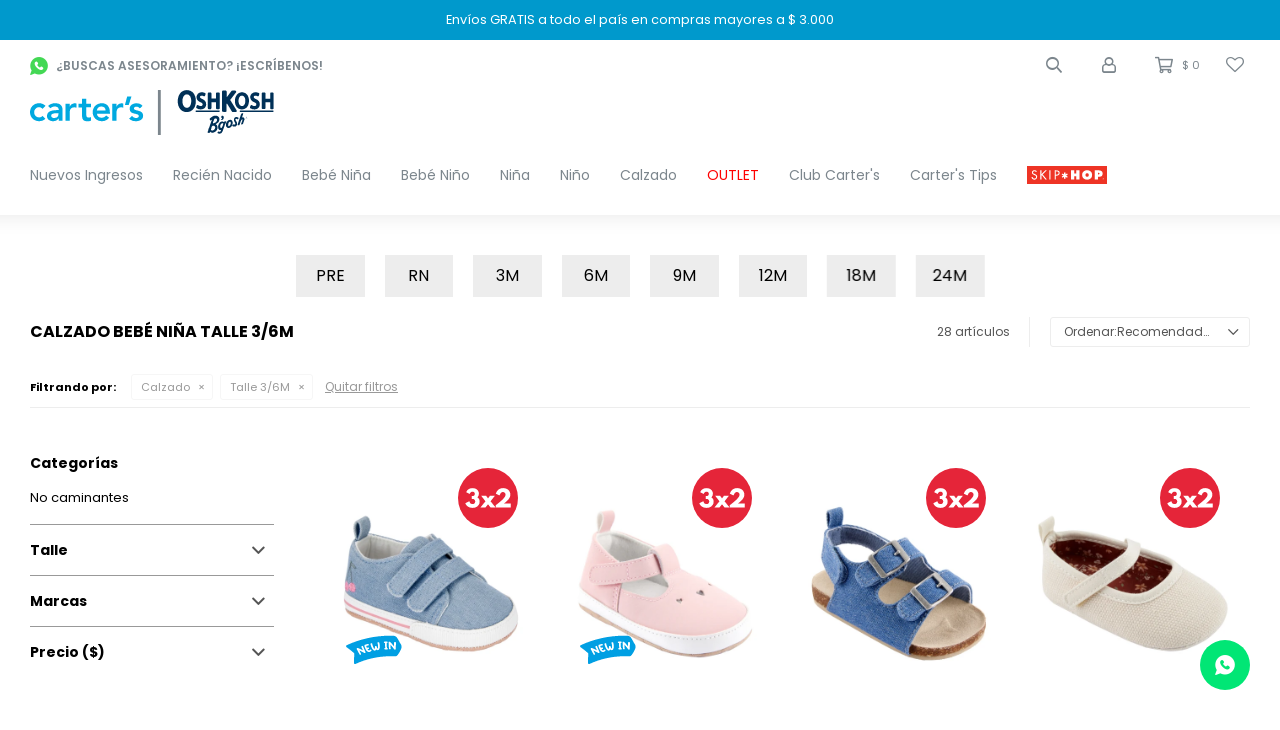

--- FILE ---
content_type: text/html; charset=utf-8
request_url: https://carters.com.uy/bebe-nina/calzado?cpre=3/6M
body_size: 14520
content:
 <!DOCTYPE html> <html lang="es" class="no-js"> <head itemscope itemtype="http://schema.org/WebSite"> <meta charset="utf-8" /> <script> const GOOGLE_MAPS_CHANNEL_ID = '37'; </script> <link rel='preconnect' href='https://f.fcdn.app' /> <link rel='preconnect' href='https://fonts.googleapis.com' /> <link rel='preconnect' href='https://www.facebook.com' /> <link rel='preconnect' href='https://www.google-analytics.com' /> <link rel="dns-prefetch" href="https://cdnjs.cloudflare.com" /> <title itemprop='name'>Calzado Bebé Niña talle 3/6M — Carters Uruguay </title> <meta name="description" content="Calzado,Championes,Botas,No caminantes,Sandalias,Gateadores,Chancletas" /> <meta name="keywords" content="Calzado,Championes,Botas,No caminantes,Sandalias,Gateadores,Chancletas" /> <link itemprop="url" rel="canonical" href="https://carters.com.uy/bebe-nina/calzado?cpre=3%2F6M" /> <meta property="og:title" content="Calzado Bebé Niña talle 3/6M — Carters Uruguay " /><meta property="og:description" content="Calzado,Championes,Botas,No caminantes,Sandalias,Gateadores,Chancletas" /><meta property="og:type" content="website" /><meta property="og:image" content="https://carters.com.uy/public/web/img/logo-og.png"/><meta property="og:url" content="https://carters.com.uy/bebe-nina/calzado?cpre=3%2F6M" /><meta property="og:site_name" content="Carters Uruguay " /> <meta name='twitter:description' content='Calzado,Championes,Botas,No caminantes,Sandalias,Gateadores,Chancletas' /> <meta name='twitter:image' content='https://carters.com.uy/public/web/img/logo-og.png' /> <meta name='twitter:url' content='https://carters.com.uy/bebe-nina/calzado?cpre=3%2F6M' /> <meta name='twitter:card' content='summary' /> <meta name='twitter:title' content='Calzado Bebé Niña talle 3/6M — Carters Uruguay ' /> <script>document.getElementsByTagName('html')[0].setAttribute('class', 'js ' + ('ontouchstart' in window || navigator.msMaxTouchPoints ? 'is-touch' : 'no-touch'));</script> <script> var FN_TC = { M1 : 37.86, M2 : 1 }; </script> <script>window.dataLayer = window.dataLayer || [];var _tmData = {"fbPixel":"","hotJar":"","zopimId":"","app":"web"};</script> <script>(function(w,d,s,l,i){w[l]=w[l]||[];w[l].push({'gtm.start': new Date().getTime(),event:'gtm.js'});var f=d.getElementsByTagName(s)[0], j=d.createElement(s),dl=l!='dataLayer'?'&l='+l:'';j.setAttribute('defer', 'defer');j.src= 'https://www.googletagmanager.com/gtm.js?id='+i+dl;f.parentNode.insertBefore(j,f); })(window,document,'script','dataLayer','GTM-M48FQTHT');</script> <meta id='viewportMetaTag' name="viewport" content="width=device-width, initial-scale=1.0, maximum-scale=1,user-scalable=no"> <link rel="shortcut icon" href="https://f.fcdn.app/assets/commerce/carters.com.uy/7a2d_1dc1/public/web/favicon.ico" /> <link rel="apple-itouch-icon" href="https://f.fcdn.app/assets/commerce/carters.com.uy/d01f_64a4/public/web/favicon.png" /> <link rel="preconnect" href="https://fonts.googleapis.com"> <link rel="preconnect" href="https://fonts.gstatic.com" crossorigin> <link href="https://fonts.googleapis.com/css2?family=Alegreya+Sans:wght@800&family=Montserrat:wght@500&family=Open+Sans:wght@400;600;700&family=Poppins:wght@400;500;600;700&family=Roboto&family=Source+Sans+Pro&family=Urbanist:wght@800&display=swap" rel="stylesheet"> <!-- Global site icommktpush (icommktpush.js) - ICOMMKT Push -- v2.0 --> <script> if(!window['_WPN']) { (function(j,l,p,v,n,t,pu){j['_WPN']=n;j[n]=j[n]||function(){(j[n].q=j[n].q ||[]).push(arguments)},j[n].l=1*new Date();t=l.createElement(p),pu=l.getElementsByTagName(p)[0];t.async=1; t.src=v;pu.parentNode.insertBefore(t,pu);})(window,document,'script', 'https://d12zyq17vm1xwx.cloudfront.net/v2/wpn.min.js','wpn'); wpn('initialize', 12609, 'notifications-icommkt.com', 'track-icommkt.com'); wpn('checkSubscription'); wpn('pageView'); } </script> <link href="https://f.fcdn.app/assets/commerce/carters.com.uy/0000_1025/s.25481472435494726754026637629632.css" rel="stylesheet"/> <script src="https://f.fcdn.app/assets/commerce/carters.com.uy/0000_1025/s.97020493255676229036618468134112.js"></script> <!--[if lt IE 9]> <script type="text/javascript" src="https://cdnjs.cloudflare.com/ajax/libs/html5shiv/3.7.3/html5shiv.js"></script> <![endif]--> <link rel="manifest" href="https://f.fcdn.app/assets/manifest.json" /> </head> <body id='pgCatalogo' class='headerMenuBasic footer1 headerSubMenuFade buscadorSlideTop compraSlide compraLeft filtrosFixed fichaMobileFixedActions pc-bebe-nina items4'> <noscript><iframe src="https://www.googletagmanager.com/ns.html?id=GTM-M48FQTHT" height="0" width="0" style="display:none;visibility:hidden"></iframe></noscript> <div id="pre"> <div id="wrapper"> <header id="header" role="banner"> <div class="cnt"> <div id="headerTop" data-fn="fnSwiperBannerTop" data-breakpoints-slides='[1,1,1]' data-breakpoints-spacing='[0,0,0]'> <div data-id="611" data-area="HeaderTop" class="banner"><picture><source media="(min-width: 1280px)" srcset="//f.fcdn.app/imgs/64700b/carters.com.uy/cartuy/8ca2/webp/recursos/1742/1920x50/1920x50-banner-azul-1.jpg" width='1920' height='50' ><source media="(max-width: 1279px) and (min-width: 1024px)" srcset="//f.fcdn.app/imgs/bb0540/carters.com.uy/cartuy/7f65/webp/recursos/1743/1280x50/1280x50-banner-azul-1.jpg" width='1280' height='50' ><source media="(max-width: 640px) AND (orientation: portrait)" srcset="//f.fcdn.app/imgs/26817d/carters.com.uy/cartuy/82c8/webp/recursos/1745/640x70/640x70-banner-azul-1.jpg" width='640' height='70' ><source media="(max-width: 1023px)" srcset="//f.fcdn.app/imgs/f020a0/carters.com.uy/cartuy/32aa/webp/recursos/1744/1024x50/1024x50-banner-azul-2.jpg" width='1024' height='50' ><img src="//f.fcdn.app/imgs/64700b/carters.com.uy/cartuy/8ca2/webp/recursos/1742/1920x50/1920x50-banner-azul-1.jpg" alt="Retiro en Tienda GRATIS" width='1920' height='50' ></picture> <a data-track-categ='Banners' data-track-action='HeaderTop' data-track-label='Retiro en Tienda GRATIS' href="/envios-y-cambios" class="link-container"> <div class="contenedor alt white p1"> <div class="fs7"> Retiro en Tienda GRATIS </div> </div> </a></div><div data-id="539" data-area="HeaderTop" class="banner"><picture><source media="(min-width: 1280px)" srcset="//f.fcdn.app/imgs/36641a/carters.com.uy/cartuy/8ca2/webp/recursos/1717/1920x50/1920x50-banner-azul-1.jpg" width='1920' height='50' ><source media="(max-width: 1279px) and (min-width: 1024px)" srcset="//f.fcdn.app/imgs/e817b7/carters.com.uy/cartuy/7f65/webp/recursos/1718/1280x50/1280x50-banner-azul-1.jpg" width='1280' height='50' ><source media="(max-width: 640px) AND (orientation: portrait)" srcset="//f.fcdn.app/imgs/adf754/carters.com.uy/cartuy/82c8/webp/recursos/1720/640x70/640x70-banner-azul-1.jpg" width='640' height='70' ><source media="(max-width: 1023px)" srcset="//f.fcdn.app/imgs/c8f94c/carters.com.uy/cartuy/32aa/webp/recursos/1719/1024x50/1024x50-banner-azul-2.jpg" width='1024' height='50' ><img src="//f.fcdn.app/imgs/36641a/carters.com.uy/cartuy/8ca2/webp/recursos/1717/1920x50/1920x50-banner-azul-1.jpg" alt="Top - Envío Gratis" width='1920' height='50' ></picture> <a data-track-categ='Banners' data-track-action='HeaderTop' data-track-label='Top - Envío Gratis' href="/envios-y-cambios" class="link-container"> <div class="contenedor alt white p1"> <div class="fs7"> Envíos GRATIS a todo el país en compras mayores a $ 3.000 </div> </div> </a></div><div data-id="606" data-area="HeaderTop" class="banner"><picture><source media="(min-width: 1280px)" srcset="//f.fcdn.app/imgs/dc8b5f/carters.com.uy/cartuy/8ca2/webp/recursos/1725/1920x50/1920x50-banner-azul-1.jpg" width='1920' height='50' ><source media="(max-width: 1279px) and (min-width: 1024px)" srcset="//f.fcdn.app/imgs/94ea8c/carters.com.uy/cartuy/7f65/webp/recursos/1726/1280x50/1280x50-banner-azul-1.jpg" width='1280' height='50' ><source media="(max-width: 640px) AND (orientation: portrait)" srcset="//f.fcdn.app/imgs/dcf828/carters.com.uy/cartuy/82c8/webp/recursos/1728/640x70/640x70-banner-azul-1.jpg" width='640' height='70' ><source media="(max-width: 1023px)" srcset="//f.fcdn.app/imgs/0d9095/carters.com.uy/cartuy/32aa/webp/recursos/1727/1024x50/1024x50-banner-azul-2.jpg" width='1024' height='50' ><img src="//f.fcdn.app/imgs/dc8b5f/carters.com.uy/cartuy/8ca2/webp/recursos/1725/1920x50/1920x50-banner-azul-1.jpg" alt="Club Carter&#039;s" width='1920' height='50' ></picture> <a data-track-categ='Banners' data-track-action='HeaderTop' data-track-label='Club Carter&#039;s' href="/puntos" class="link-container"> <div class="contenedor alt white p1"> <div class="fs7"> CLUB CARTER'S - Registrate, Ganá PUNTOS y Cambialos por productos - VER MÁS </div> </div> </a></div></div> <div id="logo"><a href="/"><img src="https://f.fcdn.app/assets/commerce/carters.com.uy/d9bd_6dbd/public/web/img/logo.svg" alt="Carters Uruguay " /></a></div> <nav id="menu" data-fn="fnMainMenu"> <ul class="lst main"> <li class="it "> <a href='https://carters.com.uy/catalogo?nuevos=1' target='_self' class="tit">Nuevos Ingresos</a> </li> <li class="it recien-nacido"> <a href='https://carters.com.uy/recien-nacido' target='_self' class="tit">Recién Nacido</a> </li> <li class="it bebe-nina"> <a href='https://carters.com.uy/bebe-nina' target='_self' class="tit">Bebé Niña</a> <div class="subMenu"> <div class="cnt"> <ul> <li class="hdr accesorios"><a target="_self" href="https://carters.com.uy/bebe-nina/accesorios" class="tit">Accesorios</a> </li> <li class="hdr bodies"><a target="_self" href="https://carters.com.uy/bebe-nina/bodies" class="tit">Bodies</a> </li> <li class="hdr camperas-y-chalecos"><a target="_self" href="https://carters.com.uy/bebe-nina/camperas-y-chalecos" class="tit">Camperas y Chalecos</a> </li> <li class="hdr pantalones"><a target="_self" href="https://carters.com.uy/bebe-nina/pantalones" class="tit">Pantalones</a> </li> <li class="hdr sets"><a target="_self" href="https://carters.com.uy/bebe-nina/sets" class="tit">Sets</a> </li> <li class="hdr trajes-de-bano"><a target="_self" href="https://carters.com.uy/bebe-nina/trajes-de-bano" class="tit">Trajes de baño</a> </li> <li class="hdr remeras"><a target="_self" href="https://carters.com.uy/bebe-nina/remeras" class="tit">Remeras y camisas</a> </li> <li class="hdr vestidos"><a target="_self" href="https://carters.com.uy/bebe-nina/vestidos" class="tit">Vestidos</a> </li> <li class="hdr enteritos"><a target="_self" href="https://carters.com.uy/bebe-nina/enteritos" class="tit">Enteritos</a> </li> <li class="hdr pijamas"><a target="_self" href="https://carters.com.uy/bebe-nina/pijamas" class="tit">Pijamas</a> </li> <li class="hdr shorts-y-polleras"><a target="_self" href="https://carters.com.uy/bebe-nina/shorts-y-polleras" class="tit">Shorts y Polleras</a> </li> <li class="hdr calzado"><a target="_self" href="https://carters.com.uy/bebe-nina/calzado" class="tit">Calzado</a> </li> <li class="hdr buzos-y-sacos"><a target="_self" href="https://carters.com.uy/bebe-nina/buzos-y-sacos" class="tit">Buzos y sacos</a> </li> </ul> </div> </div> </li> <li class="it bebe-nino"> <a href='https://carters.com.uy/bebe-nino' target='_self' class="tit">Bebé Niño</a> <div class="subMenu"> <div class="cnt"> <ul> <li class="hdr accesorios"><a target="_self" href="https://carters.com.uy/bebe-nino/accesorios" class="tit">Accesorios</a> </li> <li class="hdr bodies"><a target="_self" href="https://carters.com.uy/bebe-nino/bodies" class="tit">Bodies</a> </li> <li class="hdr camperas-y-chalecos"><a target="_self" href="https://carters.com.uy/bebe-nino/camperas-y-chalecos" class="tit">Camperas y Chalecos</a> </li> <li class="hdr pantalones"><a target="_self" href="https://carters.com.uy/bebe-nino/pantalones" class="tit">Pantalones</a> </li> <li class="hdr sets"><a target="_self" href="https://carters.com.uy/bebe-nino/sets" class="tit">Sets</a> </li> <li class="hdr trajes-de-bano"><a target="_self" href="https://carters.com.uy/bebe-nino/trajes-de-bano" class="tit">Trajes de baño</a> </li> <li class="hdr remeras"><a target="_self" href="https://carters.com.uy/bebe-nino/remeras" class="tit">Remeras y camisas</a> </li> <li class="hdr shorts"><a target="_self" href="https://carters.com.uy/bebe-nino/shorts" class="tit">Shorts</a> </li> <li class="hdr enteritos"><a target="_self" href="https://carters.com.uy/bebe-nino/enteritos" class="tit">Enteritos</a> </li> <li class="hdr pijamas"><a target="_self" href="https://carters.com.uy/bebe-nino/pijamas" class="tit">Pijamas</a> </li> <li class="hdr shorts-y-polleras"><a target="_self" href="https://carters.com.uy/bebe-nino/shorts-y-polleras" class="tit">Shorts y Polleras</a> </li> <li class="hdr calzado"><a target="_self" href="https://carters.com.uy/bebe-nino/calzado" class="tit">Calzado</a> </li> <li class="hdr buzos-y-sacos"><a target="_self" href="https://carters.com.uy/bebe-nino/buzos-y-sacos" class="tit">Buzos y sacos</a> </li> </ul> </div> </div> </li> <li class="it nina"> <a href='https://carters.com.uy/nina' target='_self' class="tit">Niña</a> <div class="subMenu"> <div class="cnt"> <ul> <li class="hdr accesorios"><a target="_self" href="https://carters.com.uy/nina/accesorios" class="tit">Accesorios</a> </li> <li class="hdr camperas-y-chalecos"><a target="_self" href="https://carters.com.uy/nina/camperas-y-chalecos" class="tit">Camperas y Chalecos</a> </li> <li class="hdr pantalones"><a target="_self" href="https://carters.com.uy/nina/pantalones" class="tit">Pantalones</a> </li> <li class="hdr sets"><a target="_self" href="https://carters.com.uy/nina/sets" class="tit">Sets</a> </li> <li class="hdr trajes-de-bano"><a target="_self" href="https://carters.com.uy/nina/trajes-de-bano" class="tit">Trajes de baño</a> </li> <li class="hdr remeras"><a target="_self" href="https://carters.com.uy/nina/remeras" class="tit">Remeras y camisas</a> </li> <li class="hdr vestidos"><a target="_self" href="https://carters.com.uy/nina/vestidos" class="tit">Vestidos</a> </li> <li class="hdr enteritos"><a target="_self" href="https://carters.com.uy/nina/enteritos" class="tit">Enteritos</a> </li> <li class="hdr pijamas"><a target="_self" href="https://carters.com.uy/nina/pijamas" class="tit">Pijamas</a> </li> <li class="hdr ropa-interior"><a target="_self" href="https://carters.com.uy/nina/ropa-interior" class="tit">Ropa interior</a> </li> <li class="hdr shorts-y-polleras"><a target="_self" href="https://carters.com.uy/nina/shorts-y-polleras" class="tit">Shorts y Polleras</a> </li> <li class="hdr calzado"><a target="_self" href="https://carters.com.uy/nina/calzado" class="tit">Calzado</a> </li> <li class="hdr buzos-y-sacos"><a target="_self" href="https://carters.com.uy/nina/buzos-y-sacos" class="tit">Buzos y sacos</a> </li> </ul> </div> </div> </li> <li class="it nino"> <a href='https://carters.com.uy/nino' target='_self' class="tit">Niño</a> <div class="subMenu"> <div class="cnt"> <ul> <li class="hdr accesorios"><a target="_self" href="https://carters.com.uy/nino/accesorios" class="tit">Accesorios</a> </li> <li class="hdr camperas-y-chalecos"><a target="_self" href="https://carters.com.uy/nino/camperas-y-chalecos" class="tit">Camperas y Chalecos</a> </li> <li class="hdr pantalones"><a target="_self" href="https://carters.com.uy/nino/pantalones" class="tit">Pantalones</a> </li> <li class="hdr sets"><a target="_self" href="https://carters.com.uy/nino/sets" class="tit">Sets</a> </li> <li class="hdr trajes-de-bano"><a target="_self" href="https://carters.com.uy/nino/trajes-de-bano" class="tit">Trajes de baño</a> </li> <li class="hdr remeras"><a target="_self" href="https://carters.com.uy/nino/remeras" class="tit">Remeras y camisas</a> </li> <li class="hdr shorts"><a target="_self" href="https://carters.com.uy/nino/shorts" class="tit">Shorts</a> </li> <li class="hdr enteritos"><a target="_self" href="https://carters.com.uy/nino/enteritos" class="tit">Enteritos</a> </li> <li class="hdr pijamas"><a target="_self" href="https://carters.com.uy/nino/pijamas" class="tit">Pijamas</a> </li> <li class="hdr ropa-interior"><a target="_self" href="https://carters.com.uy/nino/ropa-interior" class="tit">Ropa interior</a> </li> <li class="hdr calzado"><a target="_self" href="https://carters.com.uy/nino/calzado" class="tit">Calzado</a> </li> <li class="hdr buzos-y-sacos"><a target="_self" href="https://carters.com.uy/nino/buzos-y-sacos" class="tit">Buzos y sacos</a> </li> </ul> </div> </div> </li> <li class="it "> <a href='/calzado' target='_self' class="tit">Calzado</a> </li> <li class="it rojo outlet"> <a href='https://carters.com.uy/outlet' target='_self' class="tit">OUTLET</a> </li> <li class="it "> <a href='https://carters.com.uy/puntos' target='_self' class="tit">Club Carter's</a> </li> <li class="it "> <a href='/tips' target='_self' class="tit">Carter's Tips</a> </li> <li class="it skipHop skip-hop"> <a href='https://carters.com.uy/skip-hop' target='_self' class="tit">Skip Hop</a> <div class="subMenu"> <div class="cnt"> <ul> <li class="hdr bano-del-bebe"><a target="_self" href="https://carters.com.uy/skip-hop/bano-del-bebe" class="tit">Baño del bebé</a> </li> <li class="hdr paseo-del-bebe"><a target="_self" href="https://carters.com.uy/skip-hop/paseo-del-bebe" class="tit">Paseo del bebé</a> </li> <li class="hdr bolsos-maternales"><a target="_self" href="https://carters.com.uy/skip-hop/bolsos-maternales" class="tit">Bolsos maternales</a> </li> <li class="hdr mochilas-y-valijas"><a target="_self" href="https://carters.com.uy/skip-hop/mochilas-y-valijas" class="tit">Mochilas y valijas</a> </li> <li class="hdr alimentacion-del-bebe"><a target="_self" href="https://carters.com.uy/skip-hop/alimentacion-del-bebe" class="tit">Alimentación del bebé</a> </li> <li class="hdr juegos-y-juguetes"><a target="_self" href="https://carters.com.uy/skip-hop/juegos-y-juguetes" class="tit">Juegos y juguetes</a> </li> <li class="hdr cuarto-del-bebe"><a target="_self" href="https://carters.com.uy/skip-hop/cuarto-del-bebe" class="tit">Cuarto del bebé</a> </li> </ul> </div> </div> </li> </ul> </nav> <div class="toolsItem frmBusqueda" data-version='1'> <button type="button" class="btnItem btnMostrarBuscador"> <span class="ico"></span> <span class="txt"></span> </button> <form action="/catalogo"> <div class="cnt"> <span class="btnCerrar"> <span class="ico"></span> <span class="txt"></span> </span> <label class="lbl"> <b>Buscar productos</b> <input maxlength="48" required="" autocomplete="off" type="search" name="q" placeholder="Buscar productos..." /> </label> <button class="btnBuscar" type="submit"> <span class="ico"></span> <span class="txt"></span> </button> </div> </form> </div> <div class="toolsItem accesoMiCuentaCnt" data-logged="off" data-version='1'> <a href="/mi-cuenta" class="btnItem btnMiCuenta"> <span class="ico"></span> <span class="txt"></span> <span class="usuario"> <span class="nombre"></span> <span class="apellido"></span> </span> </a> <div class="miCuentaMenu"> <ul class="lst"> <li class="it"><a href='/mi-cuenta/mis-datos' class="tit" >Mis datos</a></li> <li class="it"><a href='/mi-cuenta/direcciones' class="tit" >Mis direcciones</a></li> <li class="it"><a href='/mi-cuenta/compras' class="tit" >Mis compras</a></li> <li class="it"><a href='/mi-cuenta/wish-list' class="tit" >Wish List</a></li> <li class="it itSalir"><a href='/salir' class="tit" >Salir</a></li> </ul> </div> </div> <div class="containerPuntos" data-fn="cargarPuntosHeader"> <span class="puntosCantidad" id="puntosCantidad"></span> <span class="puntosEquivalencia" id="puntosEquivalencia">1 punto = 1 peso</span> </div> <div id="miCompra" data-show="off" data-fn="fnMiCompra" class="toolsItem" data-version="1"> </div> <div class="toolsItem wishlist"> <a class="btnItem" href="/mi-cuenta/wish-list"> <span class="ico"></span> <span class="txt">Favoritos</span> </a> </div> <div class="toolsItem whatsapp"> <a class="btnItem" href="https://api.whatsapp.com/send?phone=59899083488" target="blank"> <span class="ico"></span> <span class="txt">¿Buscas asesoramiento? ¡Escríbenos!</span> </a> </div> <div id="infoTop"><span class="tel">099 083 488 solo whatsapp</span> <span class="info">Lunes a Domingo de 9:00 a 18:00hs</span></div> <a id="btnMainMenuMobile" href="javascript:mainMenuMobile.show();"><span class="ico">&#59421;</span><span class="txt">Menú</span></a> </div> </header> <!-- end:header --> <div id="central" data-catalogo="on" data-tit="Calzado Bebé Niña talle 3/6M " data-url="https://carters.com.uy/bebe-nina/calzado?cpre=3%2F6M" data-total="28" data-pc="bebe-nina"> <div data-fn="fnSwiperBanner fnRemoveEmptyRow" class="full row content" data-breakpoints-slides='[1,1,1]' data-breakpoints-spacing='[0,0,0]'> </div> <div data-fn="fnSwiperBanner fnRemoveEmptyRow" class="tercios row content" data-breakpoints-slides='[3,3,3]' data-breakpoints-spacing='[10,15,15]'> </div> <div data-fn="fnSwiperCategorias fnSwiperItemSelect fnEfectoFadeIn fnRemoveEmptyRow" class="sliderTexto nav" data-breakpoints-slides='[5,6,8,14]' data-breakpoints-spacing='[10,10,10,20]'> <div data-id="333" data-area="ListadoTextoSlider" class="banner"><a data-track-categ='Banners' data-track-action='ListadoTextoSlider' data-track-label='BB NINA TALLE PRE' href="/bebe-nina?cpre=PRE" class="link-container" title="PRE"> <div class="cnt alt tac black fs6 p2"> PRE </div> </a></div><div data-id="332" data-area="ListadoTextoSlider" class="banner"><a data-track-categ='Banners' data-track-action='ListadoTextoSlider' data-track-label='BB NINA TALLE RN' href="/bebe-nina?cpre=NB" class="link-container" title="RN"> <div class="cnt alt tac black fs6 p2"> RN </div> </a></div><div data-id="331" data-area="ListadoTextoSlider" class="banner"><a data-track-categ='Banners' data-track-action='ListadoTextoSlider' data-track-label='BB NINA TALLE 3M' href="/bebe-nina?cpre=3M" class="link-container" title="3M"> <div class="cnt alt tac black fs6 p2"> 3M </div> </a></div><div data-id="330" data-area="ListadoTextoSlider" class="banner"><a data-track-categ='Banners' data-track-action='ListadoTextoSlider' data-track-label='BB NINA TALLE 6M' href="/bebe-nina?cpre=6M" class="link-container" title="6M"> <div class="cnt alt tac black fs6 p2"> 6M </div> </a></div><div data-id="329" data-area="ListadoTextoSlider" class="banner"><a data-track-categ='Banners' data-track-action='ListadoTextoSlider' data-track-label='BB NINA TALLE 9M' href="/bebe-nina?cpre=9M" class="link-container" title="9M"> <div class="cnt alt tac black fs6 p2"> 9M </div> </a></div><div data-id="328" data-area="ListadoTextoSlider" class="banner"><a data-track-categ='Banners' data-track-action='ListadoTextoSlider' data-track-label='BB NINA TALLE 12M' href="/bebe-nina?cpre=12M" class="link-container" title="12M"> <div class="cnt alt tac black fs6 p2"> 12M </div> </a></div><div data-id="327" data-area="ListadoTextoSlider" class="banner"><a data-track-categ='Banners' data-track-action='ListadoTextoSlider' data-track-label='BB NINA TALLE 18M' href="/bebe-nina?cpre=18M" class="link-container" title="18M"> <div class="cnt alt tac black fs6 p2"> 18M </div> </a></div><div data-id="326" data-area="ListadoTextoSlider" class="banner"><a data-track-categ='Banners' data-track-action='ListadoTextoSlider' data-track-label='BB NINA TALLE 24M' href="/bebe-nina?cpre=24M" class="link-container" title="24M"> <div class="cnt alt tac black fs6 p2"> 24M </div> </a></div></div> <div data-fn="fnSwiperCategorias fnSwiperItemSelect fnEfectoFadeIn fnRemoveEmptyRow" class="sliderCategorias nav" data-breakpoints-slides='[3,4,5,8]' data-breakpoints-spacing='[10,10,20,20]'> </div> <div data-fn="fnSwiperBanner fnRemoveEmptyRow" class="medios row content" data-breakpoints-slides='[2,2,2]' data-breakpoints-spacing='[10,15,15]'> </div> <div id="wrapperFicha"></div> <div class='hdr'> <h1 class="tit">Calzado Bebé Niña talle 3/6M</h1> <div class="tools"> <div class="tot">28 artículos </div> <span class="btn btn01 btnMostrarFiltros" title="Filtrar productos"></span> <div class="orden"><select name='ord' class="custom" id='cboOrdenCatalogo' data-pred="rec" ><option value="rec" selected="selected" >Recomendados</option><option value="des" >Mayor descuento</option><option value="new" >Recientes</option><option value="cat" >Categoría</option><option value="pra" >Menor precio</option><option value="prd" >Mayor precio</option></select></div> </div> </div> <div id="catalogoFiltrosSeleccionados"><strong class=tit>Filtrando por:</strong><a rel="nofollow" href="https://carters.com.uy/bebe-nina?cpre=3%2F6M" title="Quitar" class="it" data-tipo="categoria">Calzado</a><a rel="nofollow" href="https://carters.com.uy/bebe-nina/calzado" title="Quitar" class="it" data-tipo="presentacion">Talle 3/6M</a><a rel="nofollow" href="https://carters.com.uy/bebe-nina" class="btnLimpiarFiltros">Quitar filtros</a></div> <section id="main" role="main"> <div id='catalogoProductos' class='articleList aListProductos ' data-tot='12' data-totAbs='28' data-cargarVariantes=''><div class='it grp26 grp124 grp137 grp141 grp235 grp256 grp276 grp309 grp316 grp333 grp343' data-disp='1' data-codProd='CR07959' data-codVar='0' data-im='//f.fcdn.app/assets/nd.png'><div class='cnt'><a class="img" href="https://carters.com.uy/catalogo/zapato-de-bebe-con-velcro-cerezas_CR07959_0" title="Zapato de bebé, con velcro, cerezas" data-fn="fnCorrigeDescuento"> <div class="logoMarca"></div> <div class="cocardas"><div class="dfl"><div class="ico nuevo"><img loading="lazy" src="https://f.fcdn.app/assets/commerce/carters.com.uy/1dcc_0979/public/web/img/iconos/nuevo.svg" alt="Nuevo" /></div></div><div class="ctm"><div class="ico grupo grupo316"><img loading='lazy' src='//f.fcdn.app/imgs/9bcaeb/carters.com.uy/cartuy/0bd3/webp/grupoproductos/2683/100-100/cocarda-3x2-svg-2.svg' alt='3x2 verano' /></div></div></div> <img loading='lazy' src='//f.fcdn.app/imgs/db06b1/carters.com.uy/cartuy/f4fc/webp/catalogo/CR07959_0_1/460_690/zapato-de-bebe-con-velcro-cerezas-sin-color.jpg' alt='Zapato de bebé, con velcro, cerezas Sin color' width='460' height='690' /> <span data-fn="fnLoadImg" data-src="//f.fcdn.app/imgs/3bf200/carters.com.uy/cartuy/8edb/webp/catalogo/CR07959_0_2/460_690/zapato-de-bebe-con-velcro-cerezas-sin-color.jpg" data-alt="" data-w="460" data-h="690"></span> </a> <div class="info"> 	<div class="agregarCarrito" data-fn="agregarCarritoListado"> 		<form> 			<div class="selectTalles"> 				<div class="placeholder"> 					<span>Talle</span> 				</div> 				<div class="options"></div> 			</div> 			<button type="button" class="btn btn01 btnAgregarCarritoListado">Comprar</button> 		</form> 		<div class="msg"></div> 	</div> <a class="tit" href="https://carters.com.uy/catalogo/zapato-de-bebe-con-velcro-cerezas_CR07959_0" title="Zapato de bebé, con velcro, cerezas"><h2>Zapato de bebé, con velcro, cerezas</h2><span class="btnWishlist" data-fn="fnEditWishList" data-cod-producto="CR07959" data-cod-variante="0"></span></a> <div class="precios"> <strong class="precio venta"><span class="sim">$</span> <span class="monto">1.490</span></strong> </div> <div class="variantes"></div> <!--<div class="marca">Carter's</div>--> <!--<div class="desc">Las zapatillas de bebé azules con cerezas bordadas son el calzado ideal para bebés que comienzan a dar sus primeros pasos. Con un diseño tierno de cerezas y un sistema de cierre fácil, estas zapatillas combinan estilo, comodidad y funcionalidad. Pensadas especialmente para pies en crecimiento, son una excelente opción dentro de nuestra selección de calzado infantil y ropa para bebés. Descubrí más productos de indumentaria para niños y juguetes que acompañan cada etapa de su desarrollo. Ideal para recién nacidos como primera muda del bebé.</div>--> </div><input type="hidden" class="json" style="display:none" value="{&quot;sku&quot;:{&quot;fen&quot;:&quot;1:CR07959:0:3\/6M:1&quot;,&quot;com&quot;:&quot;CR07959-0-3\/6M&quot;},&quot;producto&quot;:{&quot;codigo&quot;:&quot;CR07959&quot;,&quot;nombre&quot;:&quot;Zapato de beb\u00e9, con velcro, cerezas&quot;,&quot;categoria&quot;:&quot;Calzado &gt; No caminantes&quot;,&quot;marca&quot;:&quot;Carter's&quot;},&quot;variante&quot;:{&quot;codigo&quot;:&quot;0&quot;,&quot;codigoCompleto&quot;:&quot;CR079590&quot;,&quot;nombre&quot;:&quot;Sin color&quot;,&quot;nombreCompleto&quot;:&quot;Zapato de beb\u00e9, con velcro, cerezas&quot;,&quot;img&quot;:{&quot;u&quot;:&quot;\/\/f.fcdn.app\/imgs\/b6ab29\/carters.com.uy\/cartuy\/f4fc\/webp\/catalogo\/CR07959_0_1\/1024-1024\/zapato-de-bebe-con-velcro-cerezas-sin-color.jpg&quot;},&quot;url&quot;:&quot;https:\/\/carters.com.uy\/catalogo\/zapato-de-bebe-con-velcro-cerezas_CR07959_0&quot;,&quot;tieneStock&quot;:false,&quot;ordenVariante&quot;:&quot;999&quot;},&quot;nomPresentacion&quot;:&quot;3\/6M&quot;,&quot;nombre&quot;:&quot;Zapato de beb\u00e9, con velcro, cerezas&quot;,&quot;nombreCompleto&quot;:&quot;Zapato de beb\u00e9, con velcro, cerezas Talle 3\/6M&quot;,&quot;precioMonto&quot;:1490,&quot;moneda&quot;:{&quot;nom&quot;:&quot;M1&quot;,&quot;nro&quot;:858,&quot;cod&quot;:&quot;UYU&quot;,&quot;sim&quot;:&quot;$&quot;},&quot;sale&quot;:false,&quot;outlet&quot;:false,&quot;nuevo&quot;:true}" /></div></div><div class='it grp124 grp137 grp141 grp235 grp256 grp276 grp309 grp316 grp333 grp343' data-disp='1' data-codProd='OK02758' data-codVar='0' data-im='//f.fcdn.app/assets/nd.png'><div class='cnt'><a class="img" href="https://carters.com.uy/catalogo/guillerminas-de-bebe-rosadas-con-corazones_OK02758_0" title="Guillerminas de bebé, rosadas, con corazones" data-fn="fnCorrigeDescuento"> <div class="logoMarca"></div> <div class="cocardas"><div class="dfl"><div class="ico nuevo"><img loading="lazy" src="https://f.fcdn.app/assets/commerce/carters.com.uy/1dcc_0979/public/web/img/iconos/nuevo.svg" alt="Nuevo" /></div></div><div class="ctm"><div class="ico grupo grupo316"><img loading='lazy' src='//f.fcdn.app/imgs/9bcaeb/carters.com.uy/cartuy/0bd3/webp/grupoproductos/2683/100-100/cocarda-3x2-svg-2.svg' alt='3x2 verano' /></div></div></div> <img loading='lazy' src='//f.fcdn.app/imgs/456b3d/carters.com.uy/cartuy/9b0c/webp/catalogo/OK02758_0_1/460_690/guillerminas-de-bebe-rosadas-con-corazones-sin-color.jpg' alt='Guillerminas de bebé, rosadas, con corazones Sin color' width='460' height='690' /> <span data-fn="fnLoadImg" data-src="//f.fcdn.app/imgs/a5d8dc/carters.com.uy/cartuy/7fbe/webp/catalogo/OK02758_0_2/460_690/guillerminas-de-bebe-rosadas-con-corazones-sin-color.jpg" data-alt="" data-w="460" data-h="690"></span> </a> <div class="info"> 	<div class="agregarCarrito" data-fn="agregarCarritoListado"> 		<form> 			<div class="selectTalles"> 				<div class="placeholder"> 					<span>Talle</span> 				</div> 				<div class="options"></div> 			</div> 			<button type="button" class="btn btn01 btnAgregarCarritoListado">Comprar</button> 		</form> 		<div class="msg"></div> 	</div> <a class="tit" href="https://carters.com.uy/catalogo/guillerminas-de-bebe-rosadas-con-corazones_OK02758_0" title="Guillerminas de bebé, rosadas, con corazones"><h2>Guillerminas de bebé, rosadas, con corazones</h2><span class="btnWishlist" data-fn="fnEditWishList" data-cod-producto="OK02758" data-cod-variante="0"></span></a> <div class="precios"> <strong class="precio venta"><span class="sim">$</span> <span class="monto">1.490</span></strong> </div> <div class="variantes"></div> <!--<div class="marca">Oshkosh</div>--> <!--<div class="desc">Descubrí las nuevas zapatillas tipo guillermina rosadas para bebés, ideales para combinar estilo y comodidad desde los primeros pasos. Diseñadas con pequeños recortes en forma de corazón y un tejido suave, estas zapatillas son tan cómodas como adorables. Perfectas para niñas, se ajustan fácilmente y están confeccionadas con materiales resistentes, pensadas para el uso diario. Son una excelente opción si buscás calzado infantil con diseño tierno y funcionalidad. Ideal para recién nacidos como primera muda del bebé.</div>--> </div><input type="hidden" class="json" style="display:none" value="{&quot;sku&quot;:{&quot;fen&quot;:&quot;1:OK02758:0:3\/6M:1&quot;,&quot;com&quot;:&quot;OK02758-0-3\/6M&quot;},&quot;producto&quot;:{&quot;codigo&quot;:&quot;OK02758&quot;,&quot;nombre&quot;:&quot;Guillerminas de beb\u00e9, rosadas, con corazones&quot;,&quot;categoria&quot;:&quot;Calzado &gt; No caminantes&quot;,&quot;marca&quot;:&quot;Oshkosh&quot;},&quot;variante&quot;:{&quot;codigo&quot;:&quot;0&quot;,&quot;codigoCompleto&quot;:&quot;OK027580&quot;,&quot;nombre&quot;:&quot;Sin color&quot;,&quot;nombreCompleto&quot;:&quot;Guillerminas de beb\u00e9, rosadas, con corazones&quot;,&quot;img&quot;:{&quot;u&quot;:&quot;\/\/f.fcdn.app\/imgs\/7e88a5\/carters.com.uy\/cartuy\/9b0c\/webp\/catalogo\/OK02758_0_1\/1024-1024\/guillerminas-de-bebe-rosadas-con-corazones-sin-color.jpg&quot;},&quot;url&quot;:&quot;https:\/\/carters.com.uy\/catalogo\/guillerminas-de-bebe-rosadas-con-corazones_OK02758_0&quot;,&quot;tieneStock&quot;:false,&quot;ordenVariante&quot;:&quot;999&quot;},&quot;nomPresentacion&quot;:&quot;3\/6M&quot;,&quot;nombre&quot;:&quot;Guillerminas de beb\u00e9, rosadas, con corazones&quot;,&quot;nombreCompleto&quot;:&quot;Guillerminas de beb\u00e9, rosadas, con corazones Talle 3\/6M&quot;,&quot;precioMonto&quot;:1490,&quot;moneda&quot;:{&quot;nom&quot;:&quot;M1&quot;,&quot;nro&quot;:858,&quot;cod&quot;:&quot;UYU&quot;,&quot;sim&quot;:&quot;$&quot;},&quot;sale&quot;:false,&quot;outlet&quot;:false,&quot;nuevo&quot;:true}" /></div></div><div class='it grp26 grp137 grp141 grp256 grp276 grp309 grp316 grp343' data-disp='1' data-codProd='CR07952' data-codVar='0' data-im='//f.fcdn.app/assets/nd.png'><div class='cnt'><a class="img" href="https://carters.com.uy/catalogo/sandalias-de-bebe-con-velcro-chambray_CR07952_0" title="Sandalias de bebé, con velcro, chambray" data-fn="fnCorrigeDescuento"> <div class="logoMarca"></div> <div class="cocardas"><div class="ctm"><div class="ico grupo grupo316"><img loading='lazy' src='//f.fcdn.app/imgs/9bcaeb/carters.com.uy/cartuy/0bd3/webp/grupoproductos/2683/100-100/cocarda-3x2-svg-2.svg' alt='3x2 verano' /></div></div></div> <img loading='lazy' src='//f.fcdn.app/imgs/a209bf/carters.com.uy/cartuy/2966/webp/catalogo/CR07952_0_1/460_690/sandalias-de-bebe-con-velcro-chambray-sin-color.jpg' alt='Sandalias de bebé, con velcro, chambray Sin color' width='460' height='690' /> <span data-fn="fnLoadImg" data-src="//f.fcdn.app/imgs/688c20/carters.com.uy/cartuy/3f76/webp/catalogo/CR07952_0_2/460_690/sandalias-de-bebe-con-velcro-chambray-sin-color.jpg" data-alt="" data-w="460" data-h="690"></span> </a> <div class="info"> 	<div class="agregarCarrito" data-fn="agregarCarritoListado"> 		<form> 			<div class="selectTalles"> 				<div class="placeholder"> 					<span>Talle</span> 				</div> 				<div class="options"></div> 			</div> 			<button type="button" class="btn btn01 btnAgregarCarritoListado">Comprar</button> 		</form> 		<div class="msg"></div> 	</div> <a class="tit" href="https://carters.com.uy/catalogo/sandalias-de-bebe-con-velcro-chambray_CR07952_0" title="Sandalias de bebé, con velcro, chambray"><h2>Sandalias de bebé, con velcro, chambray</h2><span class="btnWishlist" data-fn="fnEditWishList" data-cod-producto="CR07952" data-cod-variante="0"></span></a> <div class="precios"> <strong class="precio venta"><span class="sim">$</span> <span class="monto">1.490</span></strong> </div> <div class="variantes"></div> <!--<div class="marca">Carter's</div>--> <!--<div class="desc">Estas sandalias para bebé combinan estilo y comodidad para acompañar cada paso en el crecimiento de tu peque. Ideales para los primeros meses, ofrecen una suela blanda y materiales sintéticos que cuidan sus pies. Con un diseño moderno tipo corcho y una práctica hebilla, son fáciles de poner y sacar. Perfectas para completar cualquier conjunto de ropa de bebé.</div>--> </div><input type="hidden" class="json" style="display:none" value="{&quot;sku&quot;:{&quot;fen&quot;:&quot;1:CR07952:0:3\/6M:1&quot;,&quot;com&quot;:&quot;CR07952-0-3\/6M&quot;},&quot;producto&quot;:{&quot;codigo&quot;:&quot;CR07952&quot;,&quot;nombre&quot;:&quot;Sandalias de beb\u00e9, con velcro, chambray&quot;,&quot;categoria&quot;:&quot;Calzado &gt; No caminantes&quot;,&quot;marca&quot;:&quot;Carter's&quot;},&quot;variante&quot;:{&quot;codigo&quot;:&quot;0&quot;,&quot;codigoCompleto&quot;:&quot;CR079520&quot;,&quot;nombre&quot;:&quot;Sin color&quot;,&quot;nombreCompleto&quot;:&quot;Sandalias de beb\u00e9, con velcro, chambray&quot;,&quot;img&quot;:{&quot;u&quot;:&quot;\/\/f.fcdn.app\/imgs\/b9bdfd\/carters.com.uy\/cartuy\/2966\/webp\/catalogo\/CR07952_0_1\/1024-1024\/sandalias-de-bebe-con-velcro-chambray-sin-color.jpg&quot;},&quot;url&quot;:&quot;https:\/\/carters.com.uy\/catalogo\/sandalias-de-bebe-con-velcro-chambray_CR07952_0&quot;,&quot;tieneStock&quot;:false,&quot;ordenVariante&quot;:&quot;999&quot;},&quot;nomPresentacion&quot;:&quot;3\/6M&quot;,&quot;nombre&quot;:&quot;Sandalias de beb\u00e9, con velcro, chambray&quot;,&quot;nombreCompleto&quot;:&quot;Sandalias de beb\u00e9, con velcro, chambray Talle 3\/6M&quot;,&quot;precioMonto&quot;:1490,&quot;moneda&quot;:{&quot;nom&quot;:&quot;M1&quot;,&quot;nro&quot;:858,&quot;cod&quot;:&quot;UYU&quot;,&quot;sim&quot;:&quot;$&quot;},&quot;sale&quot;:false,&quot;outlet&quot;:false,&quot;nuevo&quot;:false}" /></div></div><div class='it grp26 grp124 grp137 grp141 grp235 grp256 grp276 grp309 grp316 grp341 grp343' data-disp='1' data-codProd='CR07103' data-codVar='0' data-im='//f.fcdn.app/assets/nd.png'><div class='cnt'><a class="img" href="https://carters.com.uy/catalogo/guillerminas-con-velcro-blancas_CR07103_0" title="Guillerminas con velcro, blancas" data-fn="fnCorrigeDescuento"> <div class="logoMarca"></div> <div class="cocardas"><div class="ctm"><div class="ico grupo grupo316"><img loading='lazy' src='//f.fcdn.app/imgs/9bcaeb/carters.com.uy/cartuy/0bd3/webp/grupoproductos/2683/100-100/cocarda-3x2-svg-2.svg' alt='3x2 verano' /></div></div></div> <img loading='lazy' src='//f.fcdn.app/imgs/dae5e6/carters.com.uy/cartuy/a71e/webp/catalogo/CR07103_0_1/460_690/guillerminas-con-velcro-blancas-sin-color.jpg' alt='Guillerminas con velcro, blancas Sin color' width='460' height='690' /> <span data-fn="fnLoadImg" data-src="//f.fcdn.app/imgs/6e3d69/carters.com.uy/cartuy/5cf0/webp/catalogo/CR07103_0_2/460_690/guillerminas-con-velcro-blancas-sin-color.jpg" data-alt="" data-w="460" data-h="690"></span> </a> <div class="info"> 	<div class="agregarCarrito" data-fn="agregarCarritoListado"> 		<form> 			<div class="selectTalles"> 				<div class="placeholder"> 					<span>Talle</span> 				</div> 				<div class="options"></div> 			</div> 			<button type="button" class="btn btn01 btnAgregarCarritoListado">Comprar</button> 		</form> 		<div class="msg"></div> 	</div> <a class="tit" href="https://carters.com.uy/catalogo/guillerminas-con-velcro-blancas_CR07103_0" title="Guillerminas con velcro, blancas"><h2>Guillerminas con velcro, blancas</h2><span class="btnWishlist" data-fn="fnEditWishList" data-cod-producto="CR07103" data-cod-variante="0"></span></a> <div class="precios"> <strong class="precio venta"><span class="sim">$</span> <span class="monto">1.490</span></strong> </div> <div class="variantes"></div> <!--<div class="marca">Carter's</div>--> <!--<div class="desc">Diseñados para pies en crecimiento, estos zapatitos Mary Janes son perfectos para la bebé. Ideal para recién nacidos como primera muda del bebé.</div>--> </div><input type="hidden" class="json" style="display:none" value="{&quot;sku&quot;:{&quot;fen&quot;:&quot;1:CR07103:0:3\/6M:1&quot;,&quot;com&quot;:&quot;CR07103-0-3\/6M&quot;},&quot;producto&quot;:{&quot;codigo&quot;:&quot;CR07103&quot;,&quot;nombre&quot;:&quot;Guillerminas con velcro, blancas&quot;,&quot;categoria&quot;:&quot;Calzado &gt; No caminantes&quot;,&quot;marca&quot;:&quot;Carter's&quot;},&quot;variante&quot;:{&quot;codigo&quot;:&quot;0&quot;,&quot;codigoCompleto&quot;:&quot;CR071030&quot;,&quot;nombre&quot;:&quot;Sin color&quot;,&quot;nombreCompleto&quot;:&quot;Guillerminas con velcro, blancas&quot;,&quot;img&quot;:{&quot;u&quot;:&quot;\/\/f.fcdn.app\/imgs\/8128e6\/carters.com.uy\/cartuy\/a71e\/webp\/catalogo\/CR07103_0_1\/1024-1024\/guillerminas-con-velcro-blancas-sin-color.jpg&quot;},&quot;url&quot;:&quot;https:\/\/carters.com.uy\/catalogo\/guillerminas-con-velcro-blancas_CR07103_0&quot;,&quot;tieneStock&quot;:false,&quot;ordenVariante&quot;:&quot;999&quot;},&quot;nomPresentacion&quot;:&quot;3\/6M&quot;,&quot;nombre&quot;:&quot;Guillerminas con velcro, blancas&quot;,&quot;nombreCompleto&quot;:&quot;Guillerminas con velcro, blancas Talle 3\/6M&quot;,&quot;precioMonto&quot;:1490,&quot;moneda&quot;:{&quot;nom&quot;:&quot;M1&quot;,&quot;nro&quot;:858,&quot;cod&quot;:&quot;UYU&quot;,&quot;sim&quot;:&quot;$&quot;},&quot;sale&quot;:false,&quot;outlet&quot;:false,&quot;nuevo&quot;:false}" /></div></div><div class='it grp26 grp137 grp141 grp256 grp276 grp309 grp316 grp343' data-disp='1' data-codProd='CR07437' data-codVar='0' data-im='//f.fcdn.app/assets/nd.png'><div class='cnt'><a class="img" href="https://carters.com.uy/catalogo/champion-sin-suela-con-velcro_CR07437_0" title="Champión sin suela con velcro" data-fn="fnCorrigeDescuento"> <div class="logoMarca"></div> <div class="cocardas"><div class="ctm"><div class="ico grupo grupo316"><img loading='lazy' src='//f.fcdn.app/imgs/9bcaeb/carters.com.uy/cartuy/0bd3/webp/grupoproductos/2683/100-100/cocarda-3x2-svg-2.svg' alt='3x2 verano' /></div></div></div> <img loading='lazy' src='//f.fcdn.app/imgs/5ce9cd/carters.com.uy/cartuy/21f1/webp/catalogo/CR07437_0_1/460_690/champion-sin-suela-con-velcro-sin-color.jpg' alt='Champión sin suela con velcro Sin color' width='460' height='690' /> <span data-fn="fnLoadImg" data-src="//f.fcdn.app/imgs/c294d2/carters.com.uy/cartuy/3607/webp/catalogo/CR07437_0_2/460_690/champion-sin-suela-con-velcro-sin-color.jpg" data-alt="" data-w="460" data-h="690"></span> </a> <div class="info"> 	<div class="agregarCarrito" data-fn="agregarCarritoListado"> 		<form> 			<div class="selectTalles"> 				<div class="placeholder"> 					<span>Talle</span> 				</div> 				<div class="options"></div> 			</div> 			<button type="button" class="btn btn01 btnAgregarCarritoListado">Comprar</button> 		</form> 		<div class="msg"></div> 	</div> <a class="tit" href="https://carters.com.uy/catalogo/champion-sin-suela-con-velcro_CR07437_0" title="Champión sin suela con velcro"><h2>Champión sin suela con velcro</h2><span class="btnWishlist" data-fn="fnEditWishList" data-cod-producto="CR07437" data-cod-variante="0"></span></a> <div class="precios"> <strong class="precio venta"><span class="sim">$</span> <span class="monto">1.490</span></strong> </div> <div class="variantes"></div> <!--<div class="marca">Carter's</div>--> <!--<div class="desc">Con cordones de imitación y un estilo fácil de poner, ¡estos zapatitos son lo último en conjuntos!</div>--> </div><input type="hidden" class="json" style="display:none" value="{&quot;sku&quot;:{&quot;fen&quot;:&quot;1:CR07437:0:3\/6M:1&quot;,&quot;com&quot;:&quot;CR07437-0-3\/6M&quot;},&quot;producto&quot;:{&quot;codigo&quot;:&quot;CR07437&quot;,&quot;nombre&quot;:&quot;Champi\u00f3n sin suela con velcro&quot;,&quot;categoria&quot;:&quot;Calzado &gt; No caminantes&quot;,&quot;marca&quot;:&quot;Carter's&quot;},&quot;variante&quot;:{&quot;codigo&quot;:&quot;0&quot;,&quot;codigoCompleto&quot;:&quot;CR074370&quot;,&quot;nombre&quot;:&quot;Sin color&quot;,&quot;nombreCompleto&quot;:&quot;Champi\u00f3n sin suela con velcro&quot;,&quot;img&quot;:{&quot;u&quot;:&quot;\/\/f.fcdn.app\/imgs\/738fe1\/carters.com.uy\/cartuy\/21f1\/webp\/catalogo\/CR07437_0_1\/1024-1024\/champion-sin-suela-con-velcro-sin-color.jpg&quot;},&quot;url&quot;:&quot;https:\/\/carters.com.uy\/catalogo\/champion-sin-suela-con-velcro_CR07437_0&quot;,&quot;tieneStock&quot;:false,&quot;ordenVariante&quot;:&quot;999&quot;},&quot;nomPresentacion&quot;:&quot;3\/6M&quot;,&quot;nombre&quot;:&quot;Champi\u00f3n sin suela con velcro&quot;,&quot;nombreCompleto&quot;:&quot;Champi\u00f3n sin suela con velcro Talle 3\/6M&quot;,&quot;precioMonto&quot;:1490,&quot;moneda&quot;:{&quot;nom&quot;:&quot;M1&quot;,&quot;nro&quot;:858,&quot;cod&quot;:&quot;UYU&quot;,&quot;sim&quot;:&quot;$&quot;},&quot;sale&quot;:false,&quot;outlet&quot;:false,&quot;nuevo&quot;:false}" /></div></div><div class='it grp26 grp137 grp141 grp256 grp276 grp309 grp316 grp343' data-disp='1' data-codProd='CR07459' data-codVar='0' data-im='//f.fcdn.app/assets/nd.png'><div class='cnt'><a class="img" href="https://carters.com.uy/catalogo/champion-suave-sin-suela_CR07459_0" title="Champión suave sin suela" data-fn="fnCorrigeDescuento"> <div class="logoMarca"></div> <div class="cocardas"><div class="ctm"><div class="ico grupo grupo316"><img loading='lazy' src='//f.fcdn.app/imgs/9bcaeb/carters.com.uy/cartuy/0bd3/webp/grupoproductos/2683/100-100/cocarda-3x2-svg-2.svg' alt='3x2 verano' /></div></div></div> <img loading='lazy' src='//f.fcdn.app/imgs/216725/carters.com.uy/cartuy/925b/webp/catalogo/CR07459_0_1/460_690/champion-suave-sin-suela-sin-color.jpg' alt='Champión suave sin suela Sin color' width='460' height='690' /> <span data-fn="fnLoadImg" data-src="//f.fcdn.app/imgs/97d46f/carters.com.uy/cartuy/ccb5/webp/catalogo/CR07459_0_2/460_690/champion-suave-sin-suela-sin-color.jpg" data-alt="" data-w="460" data-h="690"></span> </a> <div class="info"> 	<div class="agregarCarrito" data-fn="agregarCarritoListado"> 		<form> 			<div class="selectTalles"> 				<div class="placeholder"> 					<span>Talle</span> 				</div> 				<div class="options"></div> 			</div> 			<button type="button" class="btn btn01 btnAgregarCarritoListado">Comprar</button> 		</form> 		<div class="msg"></div> 	</div> <a class="tit" href="https://carters.com.uy/catalogo/champion-suave-sin-suela_CR07459_0" title="Champión suave sin suela"><h2>Champión suave sin suela</h2><span class="btnWishlist" data-fn="fnEditWishList" data-cod-producto="CR07459" data-cod-variante="0"></span></a> <div class="precios"> <strong class="precio venta"><span class="sim">$</span> <span class="monto">1.490</span></strong> </div> <div class="variantes"></div> <!--<div class="marca">Carter's</div>--> <!--<div class="desc">Diseñados para piecitos en crecimiento, estos zapatitos son perfectos para el bebé.</div>--> </div><input type="hidden" class="json" style="display:none" value="{&quot;sku&quot;:{&quot;fen&quot;:&quot;1:CR07459:0:3\/6M:1&quot;,&quot;com&quot;:&quot;CR07459-0-3\/6M&quot;},&quot;producto&quot;:{&quot;codigo&quot;:&quot;CR07459&quot;,&quot;nombre&quot;:&quot;Champi\u00f3n suave sin suela&quot;,&quot;categoria&quot;:&quot;Calzado &gt; No caminantes&quot;,&quot;marca&quot;:&quot;Carter's&quot;},&quot;variante&quot;:{&quot;codigo&quot;:&quot;0&quot;,&quot;codigoCompleto&quot;:&quot;CR074590&quot;,&quot;nombre&quot;:&quot;Sin color&quot;,&quot;nombreCompleto&quot;:&quot;Champi\u00f3n suave sin suela&quot;,&quot;img&quot;:{&quot;u&quot;:&quot;\/\/f.fcdn.app\/imgs\/9d548a\/carters.com.uy\/cartuy\/925b\/webp\/catalogo\/CR07459_0_1\/1024-1024\/champion-suave-sin-suela-sin-color.jpg&quot;},&quot;url&quot;:&quot;https:\/\/carters.com.uy\/catalogo\/champion-suave-sin-suela_CR07459_0&quot;,&quot;tieneStock&quot;:false,&quot;ordenVariante&quot;:&quot;999&quot;},&quot;nomPresentacion&quot;:&quot;3\/6M&quot;,&quot;nombre&quot;:&quot;Champi\u00f3n suave sin suela&quot;,&quot;nombreCompleto&quot;:&quot;Champi\u00f3n suave sin suela Talle 3\/6M&quot;,&quot;precioMonto&quot;:1490,&quot;moneda&quot;:{&quot;nom&quot;:&quot;M1&quot;,&quot;nro&quot;:858,&quot;cod&quot;:&quot;UYU&quot;,&quot;sim&quot;:&quot;$&quot;},&quot;sale&quot;:false,&quot;outlet&quot;:false,&quot;nuevo&quot;:false}" /></div></div><div class='it grp137 grp141 grp256 grp276 grp309 grp316 grp343' data-disp='1' data-codProd='OK02672' data-codVar='0' data-im='//f.fcdn.app/assets/nd.png'><div class='cnt'><a class="img" href="https://carters.com.uy/catalogo/champion-c-velcro-y-mona_OK02672_0" title="Champión c/velcro y moña" data-fn="fnCorrigeDescuento"> <div class="logoMarca"></div> <div class="cocardas"><div class="ctm"><div class="ico grupo grupo316"><img loading='lazy' src='//f.fcdn.app/imgs/9bcaeb/carters.com.uy/cartuy/0bd3/webp/grupoproductos/2683/100-100/cocarda-3x2-svg-2.svg' alt='3x2 verano' /></div></div></div> <img loading='lazy' src='//f.fcdn.app/imgs/01c782/carters.com.uy/cartuy/d38c/webp/catalogo/OK02672_0_1/460_690/champion-c-velcro-y-mona-sin-color.jpg' alt='Champión c/velcro y moña Sin color' width='460' height='690' /> <span data-fn="fnLoadImg" data-src="//f.fcdn.app/imgs/ae869f/carters.com.uy/cartuy/bb41/webp/catalogo/OK02672_0_2/460_690/champion-c-velcro-y-mona-sin-color.jpg" data-alt="" data-w="460" data-h="690"></span> </a> <div class="info"> 	<div class="agregarCarrito" data-fn="agregarCarritoListado"> 		<form> 			<div class="selectTalles"> 				<div class="placeholder"> 					<span>Talle</span> 				</div> 				<div class="options"></div> 			</div> 			<button type="button" class="btn btn01 btnAgregarCarritoListado">Comprar</button> 		</form> 		<div class="msg"></div> 	</div> <a class="tit" href="https://carters.com.uy/catalogo/champion-c-velcro-y-mona_OK02672_0" title="Champión c/velcro y moña"><h2>Champión c/velcro y moña</h2><span class="btnWishlist" data-fn="fnEditWishList" data-cod-producto="OK02672" data-cod-variante="0"></span></a> <div class="precios"> <strong class="precio venta"><span class="sim">$</span> <span class="monto">1.490</span></strong> </div> <div class="variantes"></div> <!--<div class="marca">Oshkosh</div>--> <!--<div class="desc">Estos zapatitos de bebé fáciles de calzar son perfectos para ella y sencillos para mamá.</div>--> </div><input type="hidden" class="json" style="display:none" value="{&quot;sku&quot;:{&quot;fen&quot;:&quot;1:OK02672:0:3\/6M:1&quot;,&quot;com&quot;:&quot;OK02672-0-3\/6M&quot;},&quot;producto&quot;:{&quot;codigo&quot;:&quot;OK02672&quot;,&quot;nombre&quot;:&quot;Champi\u00f3n c\/velcro y mo\u00f1a&quot;,&quot;categoria&quot;:&quot;Calzado &gt; No caminantes&quot;,&quot;marca&quot;:&quot;Oshkosh&quot;},&quot;variante&quot;:{&quot;codigo&quot;:&quot;0&quot;,&quot;codigoCompleto&quot;:&quot;OK026720&quot;,&quot;nombre&quot;:&quot;Sin color&quot;,&quot;nombreCompleto&quot;:&quot;Champi\u00f3n c\/velcro y mo\u00f1a&quot;,&quot;img&quot;:{&quot;u&quot;:&quot;\/\/f.fcdn.app\/imgs\/31c9d9\/carters.com.uy\/cartuy\/d38c\/webp\/catalogo\/OK02672_0_1\/1024-1024\/champion-c-velcro-y-mona-sin-color.jpg&quot;},&quot;url&quot;:&quot;https:\/\/carters.com.uy\/catalogo\/champion-c-velcro-y-mona_OK02672_0&quot;,&quot;tieneStock&quot;:false,&quot;ordenVariante&quot;:&quot;999&quot;},&quot;nomPresentacion&quot;:&quot;3\/6M&quot;,&quot;nombre&quot;:&quot;Champi\u00f3n c\/velcro y mo\u00f1a&quot;,&quot;nombreCompleto&quot;:&quot;Champi\u00f3n c\/velcro y mo\u00f1a Talle 3\/6M&quot;,&quot;precioMonto&quot;:1490,&quot;moneda&quot;:{&quot;nom&quot;:&quot;M1&quot;,&quot;nro&quot;:858,&quot;cod&quot;:&quot;UYU&quot;,&quot;sim&quot;:&quot;$&quot;},&quot;sale&quot;:false,&quot;outlet&quot;:false,&quot;nuevo&quot;:false}" /></div></div><div class='it grp26 grp137 grp141 grp256 grp276 grp309 grp316 grp343' data-disp='1' data-codProd='CR07291' data-codVar='0' data-im='//f.fcdn.app/assets/nd.png'><div class='cnt'><a class="img" href="https://carters.com.uy/catalogo/zapatitos-deportivos-sin-suela_CR07291_0" title="Zapatitos deportivos, sin suela" data-fn="fnCorrigeDescuento"> <div class="logoMarca"></div> <div class="cocardas"><div class="ctm"><div class="ico grupo grupo316"><img loading='lazy' src='//f.fcdn.app/imgs/9bcaeb/carters.com.uy/cartuy/0bd3/webp/grupoproductos/2683/100-100/cocarda-3x2-svg-2.svg' alt='3x2 verano' /></div></div></div> <img loading='lazy' src='//f.fcdn.app/imgs/a265c2/carters.com.uy/cartuy/c7e6/webp/catalogo/CR07291_0_1/460_690/zapatitos-deportivos-sin-suela-sin-color.jpg' alt='Zapatitos deportivos, sin suela Sin color' width='460' height='690' /> <span data-fn="fnLoadImg" data-src="//f.fcdn.app/imgs/f7cb8f/carters.com.uy/cartuy/31b2/webp/catalogo/CR07291_0_2/460_690/zapatitos-deportivos-sin-suela-sin-color.jpg" data-alt="" data-w="460" data-h="690"></span> </a> <div class="info"> 	<div class="agregarCarrito" data-fn="agregarCarritoListado"> 		<form> 			<div class="selectTalles"> 				<div class="placeholder"> 					<span>Talle</span> 				</div> 				<div class="options"></div> 			</div> 			<button type="button" class="btn btn01 btnAgregarCarritoListado">Comprar</button> 		</form> 		<div class="msg"></div> 	</div> <a class="tit" href="https://carters.com.uy/catalogo/zapatitos-deportivos-sin-suela_CR07291_0" title="Zapatitos deportivos, sin suela"><h2>Zapatitos deportivos, sin suela</h2><span class="btnWishlist" data-fn="fnEditWishList" data-cod-producto="CR07291" data-cod-variante="0"></span></a> <div class="precios"> <strong class="precio venta"><span class="sim">$</span> <span class="monto">1.490</span></strong> </div> <div class="variantes"></div> <!--<div class="marca">Carter's</div>--> <!--<div class="desc">Diseñados para los piececitos en crecimiento, estos zapatos son perfectos para el bebé.</div>--> </div><input type="hidden" class="json" style="display:none" value="{&quot;sku&quot;:{&quot;fen&quot;:&quot;1:CR07291:0:3\/6M:1&quot;,&quot;com&quot;:&quot;CR07291-0-3\/6M&quot;},&quot;producto&quot;:{&quot;codigo&quot;:&quot;CR07291&quot;,&quot;nombre&quot;:&quot;Zapatitos deportivos, sin suela&quot;,&quot;categoria&quot;:&quot;Calzado &gt; No caminantes&quot;,&quot;marca&quot;:&quot;Carter's&quot;},&quot;variante&quot;:{&quot;codigo&quot;:&quot;0&quot;,&quot;codigoCompleto&quot;:&quot;CR072910&quot;,&quot;nombre&quot;:&quot;Sin color&quot;,&quot;nombreCompleto&quot;:&quot;Zapatitos deportivos, sin suela&quot;,&quot;img&quot;:{&quot;u&quot;:&quot;\/\/f.fcdn.app\/imgs\/b07526\/carters.com.uy\/cartuy\/c7e6\/webp\/catalogo\/CR07291_0_1\/1024-1024\/zapatitos-deportivos-sin-suela-sin-color.jpg&quot;},&quot;url&quot;:&quot;https:\/\/carters.com.uy\/catalogo\/zapatitos-deportivos-sin-suela_CR07291_0&quot;,&quot;tieneStock&quot;:false,&quot;ordenVariante&quot;:&quot;999&quot;},&quot;nomPresentacion&quot;:&quot;3\/6M&quot;,&quot;nombre&quot;:&quot;Zapatitos deportivos, sin suela&quot;,&quot;nombreCompleto&quot;:&quot;Zapatitos deportivos, sin suela Talle 3\/6M&quot;,&quot;precioMonto&quot;:1490,&quot;moneda&quot;:{&quot;nom&quot;:&quot;M1&quot;,&quot;nro&quot;:858,&quot;cod&quot;:&quot;UYU&quot;,&quot;sim&quot;:&quot;$&quot;},&quot;sale&quot;:false,&quot;outlet&quot;:false,&quot;nuevo&quot;:false}" /></div></div><div class='it grp26 grp137 grp141 grp256 grp276 grp309 grp316 grp343' data-disp='1' data-codProd='CR07305' data-codVar='0' data-im='//f.fcdn.app/assets/nd.png'><div class='cnt'><a class="img" href="https://carters.com.uy/catalogo/sandalias-pescadoras-rosadas_CR07305_0" title="Sandalias pescadoras rosadas" data-fn="fnCorrigeDescuento"> <div class="logoMarca"></div> <div class="cocardas"><div class="ctm"><div class="ico grupo grupo316"><img loading='lazy' src='//f.fcdn.app/imgs/9bcaeb/carters.com.uy/cartuy/0bd3/webp/grupoproductos/2683/100-100/cocarda-3x2-svg-2.svg' alt='3x2 verano' /></div></div></div> <img loading='lazy' src='//f.fcdn.app/imgs/7bf2bf/carters.com.uy/cartuy/48c4/webp/catalogo/CR07305_0_1/460_690/sandalias-pescadoras-rosadas-sin-color.jpg' alt='Sandalias pescadoras rosadas Sin color' width='460' height='690' /> </a> <div class="info"> 	<div class="agregarCarrito" data-fn="agregarCarritoListado"> 		<form> 			<div class="selectTalles"> 				<div class="placeholder"> 					<span>Talle</span> 				</div> 				<div class="options"></div> 			</div> 			<button type="button" class="btn btn01 btnAgregarCarritoListado">Comprar</button> 		</form> 		<div class="msg"></div> 	</div> <a class="tit" href="https://carters.com.uy/catalogo/sandalias-pescadoras-rosadas_CR07305_0" title="Sandalias pescadoras rosadas"><h2>Sandalias pescadoras rosadas</h2><span class="btnWishlist" data-fn="fnEditWishList" data-cod-producto="CR07305" data-cod-variante="0"></span></a> <div class="precios"> <strong class="precio venta"><span class="sim">$</span> <span class="monto">1.490</span></strong> </div> <div class="variantes"></div> <!--<div class="marca">Carter's</div>--> <!--<div class="desc">Está lista para los días cálidos que se avecinan con este bonito par de sandalias pescadoras.</div>--> </div><input type="hidden" class="json" style="display:none" value="{&quot;sku&quot;:{&quot;fen&quot;:&quot;1:CR07305:0:3\/6M:1&quot;,&quot;com&quot;:&quot;CR07305-0-3\/6M&quot;},&quot;producto&quot;:{&quot;codigo&quot;:&quot;CR07305&quot;,&quot;nombre&quot;:&quot;Sandalias pescadoras rosadas&quot;,&quot;categoria&quot;:&quot;Calzado &gt; No caminantes&quot;,&quot;marca&quot;:&quot;Carter's&quot;},&quot;variante&quot;:{&quot;codigo&quot;:&quot;0&quot;,&quot;codigoCompleto&quot;:&quot;CR073050&quot;,&quot;nombre&quot;:&quot;Sin color&quot;,&quot;nombreCompleto&quot;:&quot;Sandalias pescadoras rosadas&quot;,&quot;img&quot;:{&quot;u&quot;:&quot;\/\/f.fcdn.app\/imgs\/91eaa4\/carters.com.uy\/cartuy\/48c4\/webp\/catalogo\/CR07305_0_1\/1024-1024\/sandalias-pescadoras-rosadas-sin-color.jpg&quot;},&quot;url&quot;:&quot;https:\/\/carters.com.uy\/catalogo\/sandalias-pescadoras-rosadas_CR07305_0&quot;,&quot;tieneStock&quot;:false,&quot;ordenVariante&quot;:&quot;999&quot;},&quot;nomPresentacion&quot;:&quot;3\/6M&quot;,&quot;nombre&quot;:&quot;Sandalias pescadoras rosadas&quot;,&quot;nombreCompleto&quot;:&quot;Sandalias pescadoras rosadas Talle 3\/6M&quot;,&quot;precioMonto&quot;:1490,&quot;moneda&quot;:{&quot;nom&quot;:&quot;M1&quot;,&quot;nro&quot;:858,&quot;cod&quot;:&quot;UYU&quot;,&quot;sim&quot;:&quot;$&quot;},&quot;sale&quot;:false,&quot;outlet&quot;:false,&quot;nuevo&quot;:false}" /></div></div><div class='it grp26 grp124 grp137 grp141 grp235 grp256 grp276 grp309 grp316 grp343' data-disp='1' data-codProd='CR07312' data-codVar='0' data-im='//f.fcdn.app/assets/nd.png'><div class='cnt'><a class="img" href="https://carters.com.uy/catalogo/sandalias-con-velcro-blancas_CR07312_0" title="Sandalias con velcro, blancas" data-fn="fnCorrigeDescuento"> <div class="logoMarca"></div> <div class="cocardas"><div class="ctm"><div class="ico grupo grupo316"><img loading='lazy' src='//f.fcdn.app/imgs/9bcaeb/carters.com.uy/cartuy/0bd3/webp/grupoproductos/2683/100-100/cocarda-3x2-svg-2.svg' alt='3x2 verano' /></div></div></div> <img loading='lazy' src='//f.fcdn.app/imgs/632db7/carters.com.uy/cartuy/a004/webp/catalogo/CR07312_0_1/460_690/sandalias-con-velcro-blancas-sin-color.jpg' alt='Sandalias con velcro, blancas Sin color' width='460' height='690' /> </a> <div class="info"> 	<div class="agregarCarrito" data-fn="agregarCarritoListado"> 		<form> 			<div class="selectTalles"> 				<div class="placeholder"> 					<span>Talle</span> 				</div> 				<div class="options"></div> 			</div> 			<button type="button" class="btn btn01 btnAgregarCarritoListado">Comprar</button> 		</form> 		<div class="msg"></div> 	</div> <a class="tit" href="https://carters.com.uy/catalogo/sandalias-con-velcro-blancas_CR07312_0" title="Sandalias con velcro, blancas"><h2>Sandalias con velcro, blancas</h2><span class="btnWishlist" data-fn="fnEditWishList" data-cod-producto="CR07312" data-cod-variante="0"></span></a> <div class="precios"> <strong class="precio venta"><span class="sim">$</span> <span class="monto">1.490</span></strong> </div> <div class="variantes"></div> <!--<div class="marca">Carter's</div>--> <!--<div class="desc">Diseñados para sus piecitos en crecimiento, estas sandalias son perfectas para tu bebé. Ideal para recién nacidos como primera muda del bebé.</div>--> </div><input type="hidden" class="json" style="display:none" value="{&quot;sku&quot;:{&quot;fen&quot;:&quot;1:CR07312:0:3\/6M:1&quot;,&quot;com&quot;:&quot;CR07312-0-3\/6M&quot;},&quot;producto&quot;:{&quot;codigo&quot;:&quot;CR07312&quot;,&quot;nombre&quot;:&quot;Sandalias con velcro, blancas&quot;,&quot;categoria&quot;:&quot;Calzado &gt; No caminantes&quot;,&quot;marca&quot;:&quot;Carter's&quot;},&quot;variante&quot;:{&quot;codigo&quot;:&quot;0&quot;,&quot;codigoCompleto&quot;:&quot;CR073120&quot;,&quot;nombre&quot;:&quot;Sin color&quot;,&quot;nombreCompleto&quot;:&quot;Sandalias con velcro, blancas&quot;,&quot;img&quot;:{&quot;u&quot;:&quot;\/\/f.fcdn.app\/imgs\/76477f\/carters.com.uy\/cartuy\/a004\/webp\/catalogo\/CR07312_0_1\/1024-1024\/sandalias-con-velcro-blancas-sin-color.jpg&quot;},&quot;url&quot;:&quot;https:\/\/carters.com.uy\/catalogo\/sandalias-con-velcro-blancas_CR07312_0&quot;,&quot;tieneStock&quot;:false,&quot;ordenVariante&quot;:&quot;999&quot;},&quot;nomPresentacion&quot;:&quot;3\/6M&quot;,&quot;nombre&quot;:&quot;Sandalias con velcro, blancas&quot;,&quot;nombreCompleto&quot;:&quot;Sandalias con velcro, blancas Talle 3\/6M&quot;,&quot;precioMonto&quot;:1490,&quot;moneda&quot;:{&quot;nom&quot;:&quot;M1&quot;,&quot;nro&quot;:858,&quot;cod&quot;:&quot;UYU&quot;,&quot;sim&quot;:&quot;$&quot;},&quot;sale&quot;:false,&quot;outlet&quot;:false,&quot;nuevo&quot;:false}" /></div></div><div class='it grp26 grp137 grp141 grp256 grp276 grp309 grp316 grp343' data-disp='1' data-codProd='CR07316' data-codVar='0' data-im='//f.fcdn.app/assets/nd.png'><div class='cnt'><a class="img" href="https://carters.com.uy/catalogo/sandalias-con-lazo-diseno-a-rayas_CR07316_0" title="Sandalias con lazo diseño a rayas" data-fn="fnCorrigeDescuento"> <div class="logoMarca"></div> <div class="cocardas"><div class="ctm"><div class="ico grupo grupo316"><img loading='lazy' src='//f.fcdn.app/imgs/9bcaeb/carters.com.uy/cartuy/0bd3/webp/grupoproductos/2683/100-100/cocarda-3x2-svg-2.svg' alt='3x2 verano' /></div></div></div> <img loading='lazy' src='//f.fcdn.app/imgs/e20e7b/carters.com.uy/cartuy/62d6/webp/catalogo/CR07316_0_1/460_690/sandalias-con-lazo-diseno-a-rayas-sin-color.jpg' alt='Sandalias con lazo diseño a rayas Sin color' width='460' height='690' /> <span data-fn="fnLoadImg" data-src="//f.fcdn.app/imgs/7430d6/carters.com.uy/cartuy/46e0/webp/catalogo/CR07316_0_2/460_690/sandalias-con-lazo-diseno-a-rayas-sin-color.jpg" data-alt="" data-w="460" data-h="690"></span> </a> <div class="info"> 	<div class="agregarCarrito" data-fn="agregarCarritoListado"> 		<form> 			<div class="selectTalles"> 				<div class="placeholder"> 					<span>Talle</span> 				</div> 				<div class="options"></div> 			</div> 			<button type="button" class="btn btn01 btnAgregarCarritoListado">Comprar</button> 		</form> 		<div class="msg"></div> 	</div> <a class="tit" href="https://carters.com.uy/catalogo/sandalias-con-lazo-diseno-a-rayas_CR07316_0" title="Sandalias con lazo diseño a rayas"><h2>Sandalias con lazo diseño a rayas</h2><span class="btnWishlist" data-fn="fnEditWishList" data-cod-producto="CR07316" data-cod-variante="0"></span></a> <div class="precios"> <strong class="precio venta"><span class="sim">$</span> <span class="monto">1.490</span></strong> </div> <div class="variantes"></div> <!--<div class="marca">Carter's</div>--> <!--<div class="desc">Estas sandalias fáciles de calzar son perfectas para los vestidos veraniegos y realzarán fácilmente cualquier conjunto.</div>--> </div><input type="hidden" class="json" style="display:none" value="{&quot;sku&quot;:{&quot;fen&quot;:&quot;1:CR07316:0:3\/6M:1&quot;,&quot;com&quot;:&quot;CR07316-0-3\/6M&quot;},&quot;producto&quot;:{&quot;codigo&quot;:&quot;CR07316&quot;,&quot;nombre&quot;:&quot;Sandalias con lazo dise\u00f1o a rayas&quot;,&quot;categoria&quot;:&quot;Calzado &gt; No caminantes&quot;,&quot;marca&quot;:&quot;Carter's&quot;},&quot;variante&quot;:{&quot;codigo&quot;:&quot;0&quot;,&quot;codigoCompleto&quot;:&quot;CR073160&quot;,&quot;nombre&quot;:&quot;Sin color&quot;,&quot;nombreCompleto&quot;:&quot;Sandalias con lazo dise\u00f1o a rayas&quot;,&quot;img&quot;:{&quot;u&quot;:&quot;\/\/f.fcdn.app\/imgs\/241f0b\/carters.com.uy\/cartuy\/62d6\/webp\/catalogo\/CR07316_0_1\/1024-1024\/sandalias-con-lazo-diseno-a-rayas-sin-color.jpg&quot;},&quot;url&quot;:&quot;https:\/\/carters.com.uy\/catalogo\/sandalias-con-lazo-diseno-a-rayas_CR07316_0&quot;,&quot;tieneStock&quot;:false,&quot;ordenVariante&quot;:&quot;999&quot;},&quot;nomPresentacion&quot;:&quot;3\/6M&quot;,&quot;nombre&quot;:&quot;Sandalias con lazo dise\u00f1o a rayas&quot;,&quot;nombreCompleto&quot;:&quot;Sandalias con lazo dise\u00f1o a rayas Talle 3\/6M&quot;,&quot;precioMonto&quot;:1490,&quot;moneda&quot;:{&quot;nom&quot;:&quot;M1&quot;,&quot;nro&quot;:858,&quot;cod&quot;:&quot;UYU&quot;,&quot;sim&quot;:&quot;$&quot;},&quot;sale&quot;:false,&quot;outlet&quot;:false,&quot;nuevo&quot;:false}" /></div></div><div class='it grp26 grp137 grp141 grp256 grp276 grp309 grp316 grp343' data-disp='1' data-codProd='CR07322' data-codVar='0' data-im='//f.fcdn.app/assets/nd.png'><div class='cnt'><a class="img" href="https://carters.com.uy/catalogo/zapatillas-sin-suela-color-marfil_CR07322_0" title="Zapatillas sin suela, color marfil" data-fn="fnCorrigeDescuento"> <div class="logoMarca"></div> <div class="cocardas"><div class="ctm"><div class="ico grupo grupo316"><img loading='lazy' src='//f.fcdn.app/imgs/9bcaeb/carters.com.uy/cartuy/0bd3/webp/grupoproductos/2683/100-100/cocarda-3x2-svg-2.svg' alt='3x2 verano' /></div></div></div> <img loading='lazy' src='//f.fcdn.app/imgs/602d9f/carters.com.uy/cartuy/6082/webp/catalogo/CR07322_0_1/460_690/zapatillas-sin-suela-color-marfil-sin-color.jpg' alt='Zapatillas sin suela, color marfil Sin color' width='460' height='690' /> </a> <div class="info"> 	<div class="agregarCarrito" data-fn="agregarCarritoListado"> 		<form> 			<div class="selectTalles"> 				<div class="placeholder"> 					<span>Talle</span> 				</div> 				<div class="options"></div> 			</div> 			<button type="button" class="btn btn01 btnAgregarCarritoListado">Comprar</button> 		</form> 		<div class="msg"></div> 	</div> <a class="tit" href="https://carters.com.uy/catalogo/zapatillas-sin-suela-color-marfil_CR07322_0" title="Zapatillas sin suela, color marfil"><h2>Zapatillas sin suela, color marfil</h2><span class="btnWishlist" data-fn="fnEditWishList" data-cod-producto="CR07322" data-cod-variante="0"></span></a> <div class="precios"> <strong class="precio venta"><span class="sim">$</span> <span class="monto">1.490</span></strong> </div> <div class="variantes"></div> <!--<div class="marca">Carter's</div>--> <!--<div class="desc">Diseñados para los pequeños pies en crecimiento, estos zapatos son perfectos para el bebé.</div>--> </div><input type="hidden" class="json" style="display:none" value="{&quot;sku&quot;:{&quot;fen&quot;:&quot;1:CR07322:0:3\/6M:1&quot;,&quot;com&quot;:&quot;CR07322-0-3\/6M&quot;},&quot;producto&quot;:{&quot;codigo&quot;:&quot;CR07322&quot;,&quot;nombre&quot;:&quot;Zapatillas sin suela, color marfil&quot;,&quot;categoria&quot;:&quot;Calzado &gt; No caminantes&quot;,&quot;marca&quot;:&quot;Carter's&quot;},&quot;variante&quot;:{&quot;codigo&quot;:&quot;0&quot;,&quot;codigoCompleto&quot;:&quot;CR073220&quot;,&quot;nombre&quot;:&quot;Sin color&quot;,&quot;nombreCompleto&quot;:&quot;Zapatillas sin suela, color marfil&quot;,&quot;img&quot;:{&quot;u&quot;:&quot;\/\/f.fcdn.app\/imgs\/03f4a6\/carters.com.uy\/cartuy\/6082\/webp\/catalogo\/CR07322_0_1\/1024-1024\/zapatillas-sin-suela-color-marfil-sin-color.jpg&quot;},&quot;url&quot;:&quot;https:\/\/carters.com.uy\/catalogo\/zapatillas-sin-suela-color-marfil_CR07322_0&quot;,&quot;tieneStock&quot;:false,&quot;ordenVariante&quot;:&quot;999&quot;},&quot;nomPresentacion&quot;:&quot;3\/6M&quot;,&quot;nombre&quot;:&quot;Zapatillas sin suela, color marfil&quot;,&quot;nombreCompleto&quot;:&quot;Zapatillas sin suela, color marfil Talle 3\/6M&quot;,&quot;precioMonto&quot;:1490,&quot;moneda&quot;:{&quot;nom&quot;:&quot;M1&quot;,&quot;nro&quot;:858,&quot;cod&quot;:&quot;UYU&quot;,&quot;sim&quot;:&quot;$&quot;},&quot;sale&quot;:false,&quot;outlet&quot;:false,&quot;nuevo&quot;:false}" /></div></div></div><div class='pagination'></div> </section> <!-- end:main --> <div id="secondary" data-fn="fnScrollFiltros fnAcordeonFiltros"> <div id="catalogoFiltros" data-fn='fnCatalogoFiltros'> <div class="cnt"> <div class="blk blkCategorias" data-codigo="categoria"> <div class="hdr"> <div class="tit">Categorías</div> </div> <div class="cnt"> <div class="lst" data-fn="agruparCategoriasFiltro"> <label data-ic="347.373." data-val='https://carters.com.uy/bebe-nina/calzado/no-caminantes?cpre=3%2F6M' title='No caminantes' class='it radio' data-total='28'><input type='radio' name='categoria' data-tot='28' value='https://carters.com.uy/bebe-nina/calzado/no-caminantes?cpre=3%2F6M' /> <b class='tit'>No caminantes <span class='tot'>(28)</span></b></label> </div> </div> </div> <div class="blk blkPresentaciones" data-codigo="presentacion"> <div class="hdr"> <div class="tit">Talle</div> </div> <div class="cnt"> <div class="lst" data-fn='ordenarTalles'> <label data-val='0/3M' title='0/3M' class='it checkbox' data-total='18'><input type='checkbox' name='cpre' data-tot='18' value='0/3M' /> <b class='tit'>0/3M <span class='tot'>(18)</span></b></label><label data-val='17' title='17' class='it checkbox' data-total='10'><input type='checkbox' name='cpre' data-tot='10' value='17' /> <b class='tit'>17 <span class='tot'>(10)</span></b></label><label data-val='18' title='18' class='it checkbox' data-total='7'><input type='checkbox' name='cpre' data-tot='7' value='18' /> <b class='tit'>18 <span class='tot'>(7)</span></b></label><label data-val='19' title='19' class='it checkbox' data-total='6'><input type='checkbox' name='cpre' data-tot='6' value='19' /> <b class='tit'>19 <span class='tot'>(6)</span></b></label><label data-val='20' title='20' class='it checkbox' data-total='7'><input type='checkbox' name='cpre' data-tot='7' value='20' /> <b class='tit'>20 <span class='tot'>(7)</span></b></label><label data-val='22' title='22' class='it checkbox' data-total='10'><input type='checkbox' name='cpre' data-tot='10' value='22' /> <b class='tit'>22 <span class='tot'>(10)</span></b></label><label data-val='3/6M' title='3/6M' class='it checkbox sld' data-total='28'><input type='checkbox' name='cpre' checked data-tot='28' value='3/6M' /> <b class='tit'>3/6M <span class='tot'>(28)</span></b></label><label data-val='6/9M' title='6/9M' class='it checkbox' data-total='31'><input type='checkbox' name='cpre' data-tot='31' value='6/9M' /> <b class='tit'>6/9M <span class='tot'>(31)</span></b></label><label data-val='9/12M' title='9/12M' class='it checkbox' data-total='18'><input type='checkbox' name='cpre' data-tot='18' value='9/12M' /> <b class='tit'>9/12M <span class='tot'>(18)</span></b></label><label data-val='NB' title='RN' class='it checkbox' data-total='2'><input type='checkbox' name='cpre' data-tot='2' value='NB' /> <b class='tit'>RN <span class='tot'>(2)</span></b></label> </div> </div> </div> <div class="blk blkMarcas" data-codigo="marca"> <div class="hdr"> <div class="tit">Marcas</div> </div> <div class="cnt"> <div class="lst"> <label data-val='carter-s' title='Carter&#039;s' class='it radio' data-total='18'><input type='radio' name='marca' data-tot='18' value='carter-s' /> <b class='tit'>Carter&#039;s <span class='tot'>(18)</span></b></label><label data-val='oshkosh' title='Oshkosh' class='it radio' data-total='10'><input type='radio' name='marca' data-tot='10' value='oshkosh' /> <b class='tit'>Oshkosh <span class='tot'>(10)</span></b></label> </div> </div> </div> <div class="blk blkPrecio" data-fn="fnFiltroBlkPrecio" data-codigo="precio" data-min="894" data-max="1490"> <div class="hdr"> <div class="tit">Precio <span class="moneda">($)</span></div> </div> <div class="cnt"> <form action="" class="frm"> <div class="cnt"> <label class="lblPrecio"><b>Desde:</b> <input autocomplete="off" placeholder="Desde" type="number" min="0" name="min" value="" /></label> <label class="lblPrecio"><b>Hasta:</b> <input autocomplete="off" placeholder="Hasta" type="number" min="0" name="max" value="" /></label> <button class="btnPrecio btn btn01" type="submit">OK</button> </div> </form> </div> </div> <div class="blk blkOtras" data-codigo="otras"> <div class="hdr"> <div class="tit">Especiales</div> </div> <div class="cnt"> <div class="lst"> <label data-val='1' title='Nuevos' class='it checkbox' data-total='2'><input type='checkbox' name='nuevos' data-tot='2' value='1' /> <b class='tit'>Nuevos <span class='tot'>(2)</span></b></label><label data-val='1' title='Outlet' class='it checkbox' data-total='6'><input type='checkbox' name='outlet' data-tot='6' value='1' /> <b class='tit'>Outlet <span class='tot'>(6)</span></b></label> </div> </div> </div> <div style="display:none" id='filtrosOcultos'> <input type="hidden" name="cpre" value="3/6M" /> <input id="paramQ" type="hidden" name="q" value="" /> </div> </div> <span class="btnCerrarFiltros "><span class="txt"></span></span> <span class="btnMostrarProductos btn btn01"><span class="txt"></span></span> </div> </div> </div> <footer id="footer"> <div class="cnt"> <!----> <div id="historialArtVistos" data-show="off"> </div> <div class="footerMedios"> <div data-id="703" data-area="FooterMedio1" class="banner"><a data-track-categ='Banners' data-track-action='FooterMedio1' data-track-label='Itaú Millas' href='https://www.itauvolar.com.uy/volar/#/catalogo?searchText=carters'><picture><source media="(min-width: 1280px)" srcset="//f.fcdn.app/imgs/1cc5b0/carters.com.uy/cartuy/46f2/webp/recursos/2081/900x90/900x90-footer-itau.jpg" width='900' height='90' ><source media="(max-width: 1279px) and (min-width: 1024px)" srcset="//f.fcdn.app/imgs/59df28/carters.com.uy/cartuy/9188/webp/recursos/2082/700x90/700x90-footer-itau.jpg" width='700' height='90' ><source media="(max-width: 640px) AND (orientation: portrait)" srcset="//f.fcdn.app/imgs/41384b/carters.com.uy/cartuy/8027/webp/recursos/2084/640x90/640x90-footer-itau.jpg" width='640' height='90' ><source media="(max-width: 1023px)" srcset="//f.fcdn.app/imgs/fc37ed/carters.com.uy/cartuy/de34/webp/recursos/2083/500x90/500x90-footer-itau.jpg" width='500' height='90' ><img src="//f.fcdn.app/imgs/1cc5b0/carters.com.uy/cartuy/46f2/webp/recursos/2081/900x90/900x90-footer-itau.jpg" alt="Itaú Millas" width='900' height='90' ></picture></a></div> <div data-id="704" data-area="FooterMedio2" class="banner"><a data-track-categ='Banners' data-track-action='FooterMedio2' data-track-label='Oca Metros' href='https://metraje.oca.com.uy/site/view-products/0/0?search=oshkosh'><picture><source media="(min-width: 1280px)" srcset="//f.fcdn.app/imgs/885cd3/carters.com.uy/cartuy/c9a5/webp/recursos/2085/900x90/900x90-footer-oca.jpg" width='900' height='90' ><source media="(max-width: 1279px) and (min-width: 1024px)" srcset="//f.fcdn.app/imgs/cfb0e5/carters.com.uy/cartuy/cef5/webp/recursos/2086/700x90/700x90-footer-oca.jpg" width='700' height='90' ><source media="(max-width: 640px) AND (orientation: portrait)" srcset="//f.fcdn.app/imgs/dfad2a/carters.com.uy/cartuy/fe99/webp/recursos/2088/640x90/640x90-footer-oca.jpg" width='640' height='90' ><source media="(max-width: 1023px)" srcset="//f.fcdn.app/imgs/8c84d8/carters.com.uy/cartuy/1686/webp/recursos/2087/500x90/500x90-footer-oca.jpg" width='500' height='90' ><img src="//f.fcdn.app/imgs/885cd3/carters.com.uy/cartuy/c9a5/webp/recursos/2085/900x90/900x90-footer-oca.jpg" alt="Oca Metros" width='900' height='90' ></picture></a></div></div> <div class="ftrContent"> <div class="datosContacto"> <address> <span class="telefono">099 083 488 solo whatsapp</span> <span class="direccion">Av Bolivia, Montevideo</span> <span class="email">ecommerce@thegroup.com.uy</span> <span class="horario">Lunes a Domingo de 9:00 a 18:00hs</span> </address> </div> <div class="blk blkSeo"> <div class="hdr"> <div class="tit">Menú SEO</div> </div> <div class="cnt"> <ul class="lst"> </ul> </div> </div> <div class="blk blkEmpresa"> <div class="hdr"> <div class="tit">Empresa</div> </div> <div class="cnt"> <ul class="lst"> <li class="it "><a target="_self" class="tit" href="https://carters.com.uy/contacto">Contacto</a></li> <li class="it "><a target="_self" class="tit" href="https://carters.com.uy/tiendas">Nuestras Tiendas</a></li> <li class="it "><a target="_self" class="tit" href="https://carters.com.uy/trabaja-con-nosotros">Trabaja con nosotros</a></li> <li class="it "><a target="_blank" class="tit" href="https://ir.carters.com/">Relaciones con inversionistas</a></li> <li class="it "><a target="_blank" class="tit" href="https://corporate.carters.com/">Carter´s inc</a></li> <li class="it "><a target="_blank" class="tit" href="https://www.carters.com/internationalLP.html">Socios internacionales</a></li> </ul> </div> </div> <div class="blk blkCompra"> <div class="hdr"> <div class="tit">Compra</div> </div> <div class="cnt"> <ul class="lst"> <li class="it "><a target="_self" class="tit" href="https://carters.com.uy/como-comprar">Cómo comprar</a></li> <li class="it "><a target="_self" class="tit" href="https://carters.com.uy/guia-de-talles">Guía de talles</a></li> <li class="it "><a target="_self" class="tit" href="https://carters.com.uy/envios-y-cambios">Envíos y cambios</a></li> <li class="it "><a target="_self" class="tit" href="https://carters.com.uy/terminos-y-condiciones-club-carters-uruguay">Club Carter's Uruguay</a></li> <li class="it "><a target="_self" class="tit" href="https://carters.com.uy/gitfcard">Gift Card</a></li> <li class="it "><a target="_self" class="tit" href="https://carters.com.uy/promociones">Promociones Bases y Condiciones</a></li> <li class="it "><a target="_self" class="tit" href="https://carters.com.uy/terminos-condiciones">Política de Privacidad</a></li> <li class="it "><a target="_self" class="tit" href="https://carters.com.uy/ventas-al-por-mayor">Ventas al por mayor</a></li> <li class="it "><a target="_self" class="tit" href="https://carters.com.uy/condiciones-de-compra">Condiciones de compra</a></li> </ul> </div> </div> <div class="blk blkCuenta"> <div class="hdr"> <div class="tit">Mi cuenta</div> </div> <div class="cnt"> <ul class="lst"> <li class="it "><a target="_self" class="tit" href="https://carters.com.uy/mi-cuenta">Mi cuenta</a></li> <li class="it "><a target="_self" class="tit" href="https://carters.com.uy/mi-cuenta/compras">Mis compras</a></li> <li class="it "><a target="_self" class="tit" href="https://carters.com.uy/mi-cuenta/direcciones">Mis direcciones</a></li> <li class="it "><a target="_self" class="tit" href="https://carters.com.uy/mi-cuenta/wish-list">Wish List</a></li> </ul> </div> </div> <div class="blk blkNewsletter"> <div class="hdr"> <div class="tit">Newsletter</div> </div> <div class="cnt"> <p>¡Suscribite y recibí todas nuestras novedades!</p> <form class="frmNewsletter" action="/ajax?service=registro-newsletter"> <div class="fld-grp"> <div class="fld fldNombre"> <label class="lbl"><b>Nombre</b><input type="text" name="nombre" placeholder="Ingresa tu nombre" /></label> </div> <div class="fld fldApellido"> <label class="lbl"><b>Apellido</b><input type="text" name="apellido" placeholder="Ingresa tu apellido" /></label> </div> <div class="fld fldEmail"> <label class="lbl"><b>E-mail</b><input type="email" name="email" required placeholder="Ingresa tu e-mail" /></label> </div> </div> <div class="actions"> <button type="submit" class="btn btnSuscribirme"><span>Suscribirme</span></button> </div> </form> <ul class="lst lstRedesSociales"> <li class="it facebook"><a href="https://www.facebook.com/cartersoshkoshuy" target="_blank" rel="external"><span class="ico">&#59392;</span><span class="txt">Facebook</span></a></li> <li class="it instagram"><a href="https://www.instagram.com/cartersoshkosh_uruguay/" target="_blank" rel="external"><span class="ico">&#59396;</span><span class="txt">Instagram</span></a></li> <li class="it whatsapp"><a href="https://api.whatsapp.com/send?phone=59899083488" target="_blank" rel="external"><span class="ico">&#59398;</span><span class="txt">Whatsapp</span></a></li> </ul> </div> </div> <div class="sellos"> <div class="blk blkMediosDePago"> <div class="hdr"> <div class="tit">Compr? online con:</div> </div> <div class='cnt'> <ul class='lst lstMediosDePago'> <li class='it visa'><img src="https://f.fcdn.app/logos/c/visa.svg" alt="visa" height="20" /></li> <li class='it oca'><img src="https://f.fcdn.app/logos/c/oca.svg" alt="oca" height="20" /></li> <li class='it mercadopago'><img src="https://f.fcdn.app/logos/c/mercadopago.svg" alt="mercadopago" height="20" /></li> <li class='it ebrou'><img src="https://f.fcdn.app/logos/c/ebrou.svg" alt="ebrou" height="20" /></li> <li class='it master'><img src="https://f.fcdn.app/logos/c/master.svg" alt="master" height="20" /></li> <li class='it itau'><img src="https://f.fcdn.app/logos/c/itau.svg" alt="itau" height="20" /></li> <li class='it pagodespues'><img src="https://f.fcdn.app/logos/c/pagodespues.svg" alt="pagodespues" height="20" /></li> <li class='it abitab'><img src="https://f.fcdn.app/logos/c/abitab.svg" alt="abitab" height="20" /></li> <li class='it redpagos'><img src="https://f.fcdn.app/logos/c/redpagos.svg" alt="redpagos" height="20" /></li> <li class='it bbvanet'><img src="https://f.fcdn.app/logos/c/bbvanet.svg" alt="bbvanet" height="20" /></li> <li class='it amex'><img src="https://f.fcdn.app/logos/c/amex.svg" alt="amex" height="20" /></li> <li class='it passcard'><img src="https://f.fcdn.app/logos/c/passcard.svg" alt="passcard" height="20" /></li> <li class='it anda'><img src="https://f.fcdn.app/logos/c/anda.svg" alt="anda" height="20" /></li> <li class='it tarjetad'><img src="https://f.fcdn.app/logos/c/tarjetad.svg" alt="tarjetad" height="20" /></li> <li class='it bandes'><img src="https://f.fcdn.app/logos/c/bandes.svg" alt="bandes" height="20" /></li> <li class='it lider'><img src="https://f.fcdn.app/logos/c/lider.svg" alt="lider" height="20" /></li> </ul> </div> </div> <div class="blk blkMediosDeEnvio"> <div class="hdr"> <div class="tit">Entrega:</div> </div> <div class='cnt'> <ul class="lst lstMediosDeEnvio"> <li class="it 8" title="Soy Delivery - Montevideo hasta 72hs hábiles"><img loading='lazy' src='//f.fcdn.app/imgs/af7e8b/carters.com.uy/cartuy/4542/original/tipos-envio/2546/0x0/soydelivery.png' alt='Soy Delivery - Montevideo hasta 72hs hábiles' /></li> <li class="it 9" title="Soy Delivery - Interior hasta 72hs hábiles"><img loading='lazy' src='//f.fcdn.app/imgs/781bb0/carters.com.uy/cartuy/4542/original/tipos-envio/2927/0x0/soydelivery.png' alt='Soy Delivery - Interior hasta 72hs hábiles' /></li> <li class="it 3" title="UES - Montevideo hasta 72 hs hábiles"><img loading='lazy' src='//f.fcdn.app/imgs/514826/carters.com.uy/cartuy/13b3/original/tipos-envio/369/0x0/ues.png' alt='UES - Montevideo hasta 72 hs hábiles' /></li> <li class="it 4" title="PedidosYa - Coordinado en 48hs"><img loading='lazy' src='//f.fcdn.app/imgs/476fd8/carters.com.uy/cartuy/993c/original/tipos-envio/325/0x0/pya.png' alt='PedidosYa - Coordinado en 48hs' /></li> <li class="it 1" title="UES - Interior hasta 72 hs hábiles"><img loading='lazy' src='//f.fcdn.app/imgs/1e1b1b/carters.com.uy/cartuy/13b3/original/tipos-envio/368/0x0/ues.png' alt='UES - Interior hasta 72 hs hábiles' /></li> </ul> </div> </div> </div> <div class="extras"> <div class="copy">Carters, Oshkosh y Skip-Hop son marcas registradas propiedad de empresas subsidiarias de The William Carter Co., y se utilizan bajo licencia otorgada por estas a The William Carter Co.</div> <div class="btnFenicio"><a href="https://fenicio.io?site=Carters Uruguay " target="_blank" title="Powered by Fenicio eCommerce Uruguay"><strong>Fenicio eCommerce Uruguay</strong></a></div> </div> </div> </div> </footer> </div> <!-- end:wrapper --> </div> <!-- end:pre --> <div class="loader"> <div></div> </div> <div class="overlay"> 	<div class="add"> 		<span class="txt">Producto agregado al carrito</span> 		<span class="ico"></span> 	</div> </div>  <a id="whatsAppFloat" class="whatsappFloat" onclick="ga('send', 'event', 'ConsultaWhatsappMobile', 'Whatsapp https://api.whatsapp.com/send?phone=59899083488');fbq('trackCustom', 'Whatsapp');" href="https://api.whatsapp.com/send?phone=59899083488" target="blank"></a>  <div class="fixed-bottom" data-fn="fnSwiperBannerTop fnRemoveEmptyRow" data-breakpoints-slides='[1,1,1]' data-breakpoints-spacing='[0,0,0]'> <div data-id="904" data-area="Bottom" class="banner"><a data-track-categ='Banners' data-track-action='Bottom' data-track-label='Bottom' href="/envios-y-cambios" class="link-container"> <picture><source media="(min-width: 1280px)" srcset="//f.fcdn.app/imgs/076068/carters.com.uy/cartuy/a65c/webp/recursos/2819/1920x50/1920x50-banner-azul-1.jpg" width='1920' height='50' ><source media="(max-width: 1279px) and (min-width: 1024px)" srcset="//f.fcdn.app/imgs/340e86/carters.com.uy/cartuy/a65c/webp/recursos/2819/1280x50/1920x50-banner-azul-1.jpg" width='1280' height='50' ><source media="(max-width: 640px) AND (orientation: portrait)" srcset="//f.fcdn.app/imgs/a78b1d/carters.com.uy/cartuy/a65c/webp/recursos/2819/640x90/1920x50-banner-azul-1.jpg" width='640' height='90' ><source media="(max-width: 1023px)" srcset="//f.fcdn.app/imgs/7ad86f/carters.com.uy/cartuy/a65c/webp/recursos/2819/1024x50/1920x50-banner-azul-1.jpg" width='1024' height='50' ><img src="//f.fcdn.app/imgs/076068/carters.com.uy/cartuy/a65c/webp/recursos/2819/1920x50/1920x50-banner-azul-1.jpg" alt="Bottom" width='1920' height='50' ></picture> <div class="fen-html-content center p1"> <div class="fs6 semibold white"> Retiro en Tienda GRATIS</div> </div> </a></div></div> <div id="mainMenuMobile"> <span class="btnCerrar"><span class="ico"></span><span class="txt"></span></span> <div class="cnt"> 	<img id="logoMobile" src="https://f.fcdn.app/assets/commerce/carters.com.uy/d9bd_6dbd/public/web/img/logo.svg" alt="Carters Uruguay " /> <ul class="lst menu"> <li class="it"><div class="toolsItem accesoMiCuentaCnt" data-logged="off" data-version='1'> <a href="/mi-cuenta" class="btnItem btnMiCuenta"> <span class="ico"></span> <span class="txt"></span> <span class="usuario"> <span class="nombre"></span> <span class="apellido"></span> </span> </a> <div class="miCuentaMenu"> <ul class="lst"> <li class="it"><a href='/mi-cuenta/mis-datos' class="tit" >Mis datos</a></li> <li class="it"><a href='/mi-cuenta/direcciones' class="tit" >Mis direcciones</a></li> <li class="it"><a href='/mi-cuenta/compras' class="tit" >Mis compras</a></li> <li class="it"><a href='/mi-cuenta/wish-list' class="tit" >Wish List</a></li> <li class="it itSalir"><a href='/salir' class="tit" >Salir</a></li> </ul> </div> </div></li> <div class='banners-block'> <div class="bannerNivel2"> <div data-id="970" data-area="MenuMobileTop" class="banner"><a data-track-categ='Banners' data-track-action='MenuMobileTop' data-track-label='Menú top 3x2' href='/catalogo?grp=316'><picture><source media="(min-width: 1280px)" srcset="//f.fcdn.app/imgs/8f02ca/carters.com.uy/cartuy/099d/webp/recursos/3131/640x0/640x100-23.jpg" width='640' ><source media="(max-width: 1279px) and (min-width: 1024px)" srcset="//f.fcdn.app/imgs/344f26/carters.com.uy/cartuy/099d/webp/recursos/3132/0x0/640x100-23.jpg" ><source media="(max-width: 640px) AND (orientation: portrait)" srcset="//f.fcdn.app/imgs/c386ff/carters.com.uy/cartuy/099d/webp/recursos/3134/0x0/640x100-23.jpg" ><source media="(max-width: 1023px)" srcset="//f.fcdn.app/imgs/16ab44/carters.com.uy/cartuy/099d/webp/recursos/3133/0x0/640x100-23.jpg" ><img src="//f.fcdn.app/imgs/8f02ca/carters.com.uy/cartuy/099d/webp/recursos/3131/640x0/640x100-23.jpg" alt="Menú top 3x2" width='640' ></picture></a></div></div> <div class="bannersMenuMobile rounded nav" data-fn="fnRemoveEmptyRow fnSwiperBanner" data-breakpoints-slides='[3.2,3.2,3.2]' data-breakpoints-spacing='[10,10,10]'> <div data-id="926" data-area="MenuMobileSlider" class="banner"><a data-track-categ='Banners' data-track-action='MenuMobileSlider' data-track-label='Más vendidos MenuMobileGrid 4' href='/catalogo?ord=des&grp=341'><picture><source media="(min-width: 1280px)" srcset="//f.fcdn.app/imgs/847b10/carters.com.uy/cartuy/1c41/webp/recursos/2886/300x300/300x300-mas-vendidos-2.jpg" width='300' height='300' ><source media="(max-width: 1279px) and (min-width: 1024px)" srcset="//f.fcdn.app/imgs/5d717f/carters.com.uy/cartuy/1c41/webp/recursos/2887/0x0/300x300-mas-vendidos-2.jpg" ><source media="(max-width: 640px) AND (orientation: portrait)" srcset="//f.fcdn.app/imgs/6b72f7/carters.com.uy/cartuy/1c41/webp/recursos/2889/0x0/300x300-mas-vendidos-2.jpg" ><source media="(max-width: 1023px)" srcset="//f.fcdn.app/imgs/de1dc2/carters.com.uy/cartuy/1c41/webp/recursos/2888/0x0/300x300-mas-vendidos-2.jpg" ><img src="//f.fcdn.app/imgs/847b10/carters.com.uy/cartuy/1c41/webp/recursos/2886/300x300/300x300-mas-vendidos-2.jpg" alt="Más vendidos MenuMobileGrid 4" width='300' height='300' ></picture></a></div><div data-id="912" data-area="MenuMobileSlider" class="banner"><a data-track-categ='Banners' data-track-action='MenuMobileSlider' data-track-label='MenuMobileGrid' href='/skip-hop?ord=des'><picture><source media="(min-width: 1280px)" srcset="//f.fcdn.app/imgs/36f7bc/carters.com.uy/cartuy/f76b/webp/recursos/2826/300x300/300x300-sh.jpg" width='300' height='300' ><source media="(max-width: 1279px) and (min-width: 1024px)" srcset="//f.fcdn.app/imgs/09c149/carters.com.uy/cartuy/f76b/webp/recursos/2838/0x0/300x300-sh.jpg" ><source media="(max-width: 640px) AND (orientation: portrait)" srcset="//f.fcdn.app/imgs/b1dc7d/carters.com.uy/cartuy/f76b/webp/recursos/2840/0x0/300x300-sh.jpg" ><source media="(max-width: 1023px)" srcset="//f.fcdn.app/imgs/512182/carters.com.uy/cartuy/f76b/webp/recursos/2839/0x0/300x300-sh.jpg" ><img src="//f.fcdn.app/imgs/36f7bc/carters.com.uy/cartuy/f76b/webp/recursos/2826/300x300/300x300-sh.jpg" alt="MenuMobileGrid" width='300' height='300' ></picture></a></div><div data-id="911" data-area="MenuMobileSlider" class="banner"><a data-track-categ='Banners' data-track-action='MenuMobileSlider' data-track-label='MenuMobileGrid' href='/catalogo?ord=des&grp=300'><picture><source media="(min-width: 1280px)" srcset="//f.fcdn.app/imgs/969756/carters.com.uy/cartuy/09ec/webp/recursos/2825/300x300/300x300-upf50.jpg" width='300' height='300' ><source media="(max-width: 1279px) and (min-width: 1024px)" srcset="//f.fcdn.app/imgs/4c7ec7/carters.com.uy/cartuy/09ec/webp/recursos/2841/0x0/300x300-upf50.jpg" ><source media="(max-width: 640px) AND (orientation: portrait)" srcset="//f.fcdn.app/imgs/86b4c6/carters.com.uy/cartuy/09ec/webp/recursos/2843/0x0/300x300-upf50.jpg" ><source media="(max-width: 1023px)" srcset="//f.fcdn.app/imgs/267fe8/carters.com.uy/cartuy/09ec/webp/recursos/2842/0x0/300x300-upf50.jpg" ><img src="//f.fcdn.app/imgs/969756/carters.com.uy/cartuy/09ec/webp/recursos/2825/300x300/300x300-upf50.jpg" alt="MenuMobileGrid" width='300' height='300' ></picture></a></div> </div> <div class="bannersMenuMobile grid" data-fn="fnRemoveEmptyRow"> </div> </div> <li class="it "> <a class="tit" href="https://carters.com.uy/catalogo?nuevos=1">Nuevos Ingresos</a> </li> <li class="it recien-nacido"> <a class="tit" href="https://carters.com.uy/recien-nacido">Recién Nacido</a> </li> <li class="it bebe-nina"> <a class="tit" href="https://carters.com.uy/bebe-nina">Bebé Niña</a> <div class="subMenu"> <div class="cnt"> <ul class="lst"> <li class="it fn-mobileOnly"><a class="tit" href="https://cartuy.fenicio.com.uy/bebe-nina">Ver todo Bebé Niña</a> </li> <li class="it accesorios"><a class="tit" href="https://carters.com.uy/bebe-nina/accesorios">Accesorios</a> </li> <li class="it bodies"><a class="tit" href="https://carters.com.uy/bebe-nina/bodies">Bodies</a> </li> <li class="it camperas-y-chalecos"><a class="tit" href="https://carters.com.uy/bebe-nina/camperas-y-chalecos">Camperas y Chalecos</a> </li> <li class="it pantalones"><a class="tit" href="https://carters.com.uy/bebe-nina/pantalones">Pantalones</a> </li> <li class="it sets"><a class="tit" href="https://carters.com.uy/bebe-nina/sets">Sets</a> </li> <li class="it trajes-de-bano"><a class="tit" href="https://carters.com.uy/bebe-nina/trajes-de-bano">Trajes de baño</a> </li> <li class="it remeras"><a class="tit" href="https://carters.com.uy/bebe-nina/remeras">Remeras y camisas</a> </li> <li class="it vestidos"><a class="tit" href="https://carters.com.uy/bebe-nina/vestidos">Vestidos</a> </li> <li class="it enteritos"><a class="tit" href="https://carters.com.uy/bebe-nina/enteritos">Enteritos</a> </li> <li class="it pijamas"><a class="tit" href="https://carters.com.uy/bebe-nina/pijamas">Pijamas</a> </li> <li class="it shorts-y-polleras"><a class="tit" href="https://carters.com.uy/bebe-nina/shorts-y-polleras">Shorts y Polleras</a> </li> <li class="it calzado"><a class="tit" href="https://carters.com.uy/bebe-nina/calzado">Calzado</a> </li> <li class="it buzos-y-sacos"><a class="tit" href="https://carters.com.uy/bebe-nina/buzos-y-sacos">Buzos y sacos</a> </li> </ul> </div> </div> </li> <li class="it bebe-nino"> <a class="tit" href="https://carters.com.uy/bebe-nino">Bebé Niño</a> <div class="subMenu"> <div class="cnt"> <ul class="lst"> <li class="it fn-mobileOnly"><a class="tit" href="https://cartuy.fenicio.com.uy/bebe-nino">Ver todo Bebé NIño</a> </li> <li class="it accesorios"><a class="tit" href="https://carters.com.uy/bebe-nino/accesorios">Accesorios</a> </li> <li class="it bodies"><a class="tit" href="https://carters.com.uy/bebe-nino/bodies">Bodies</a> </li> <li class="it camperas-y-chalecos"><a class="tit" href="https://carters.com.uy/bebe-nino/camperas-y-chalecos">Camperas y Chalecos</a> </li> <li class="it pantalones"><a class="tit" href="https://carters.com.uy/bebe-nino/pantalones">Pantalones</a> </li> <li class="it sets"><a class="tit" href="https://carters.com.uy/bebe-nino/sets">Sets</a> </li> <li class="it trajes-de-bano"><a class="tit" href="https://carters.com.uy/bebe-nino/trajes-de-bano">Trajes de baño</a> </li> <li class="it remeras"><a class="tit" href="https://carters.com.uy/bebe-nino/remeras">Remeras y camisas</a> </li> <li class="it shorts"><a class="tit" href="https://carters.com.uy/bebe-nino/shorts">Shorts</a> </li> <li class="it enteritos"><a class="tit" href="https://carters.com.uy/bebe-nino/enteritos">Enteritos</a> </li> <li class="it pijamas"><a class="tit" href="https://carters.com.uy/bebe-nino/pijamas">Pijamas</a> </li> <li class="it shorts-y-polleras"><a class="tit" href="https://carters.com.uy/bebe-nino/shorts-y-polleras">Shorts y Polleras</a> </li> <li class="it calzado"><a class="tit" href="https://carters.com.uy/bebe-nino/calzado">Calzado</a> </li> <li class="it buzos-y-sacos"><a class="tit" href="https://carters.com.uy/bebe-nino/buzos-y-sacos">Buzos y sacos</a> </li> </ul> </div> </div> </li> <li class="it nina"> <a class="tit" href="https://carters.com.uy/nina">Niña</a> <div class="subMenu"> <div class="cnt"> <ul class="lst"> <li class="it fn-mobileOnly"><a class="tit" href="https://cartuy.fenicio.com.uy/nina">Ver todo Niña</a> </li> <li class="it accesorios"><a class="tit" href="https://carters.com.uy/nina/accesorios">Accesorios</a> </li> <li class="it camperas-y-chalecos"><a class="tit" href="https://carters.com.uy/nina/camperas-y-chalecos">Camperas y Chalecos</a> </li> <li class="it pantalones"><a class="tit" href="https://carters.com.uy/nina/pantalones">Pantalones</a> </li> <li class="it sets"><a class="tit" href="https://carters.com.uy/nina/sets">Sets</a> </li> <li class="it trajes-de-bano"><a class="tit" href="https://carters.com.uy/nina/trajes-de-bano">Trajes de baño</a> </li> <li class="it remeras"><a class="tit" href="https://carters.com.uy/nina/remeras">Remeras y camisas</a> </li> <li class="it vestidos"><a class="tit" href="https://carters.com.uy/nina/vestidos">Vestidos</a> </li> <li class="it enteritos"><a class="tit" href="https://carters.com.uy/nina/enteritos">Enteritos</a> </li> <li class="it pijamas"><a class="tit" href="https://carters.com.uy/nina/pijamas">Pijamas</a> </li> <li class="it ropa-interior"><a class="tit" href="https://carters.com.uy/nina/ropa-interior">Ropa interior</a> </li> <li class="it shorts-y-polleras"><a class="tit" href="https://carters.com.uy/nina/shorts-y-polleras">Shorts y Polleras</a> </li> <li class="it calzado"><a class="tit" href="https://carters.com.uy/nina/calzado">Calzado</a> </li> <li class="it buzos-y-sacos"><a class="tit" href="https://carters.com.uy/nina/buzos-y-sacos">Buzos y sacos</a> </li> </ul> </div> </div> </li> <li class="it nino"> <a class="tit" href="https://carters.com.uy/nino">Niño</a> <div class="subMenu"> <div class="cnt"> <ul class="lst"> <li class="it fn-mobileOnly"><a class="tit" href="https://cartuy.fenicio.com.uy/nino">Ver todo Niño</a> </li> <li class="it accesorios"><a class="tit" href="https://carters.com.uy/nino/accesorios">Accesorios</a> </li> <li class="it camperas-y-chalecos"><a class="tit" href="https://carters.com.uy/nino/camperas-y-chalecos">Camperas y Chalecos</a> </li> <li class="it pantalones"><a class="tit" href="https://carters.com.uy/nino/pantalones">Pantalones</a> </li> <li class="it sets"><a class="tit" href="https://carters.com.uy/nino/sets">Sets</a> </li> <li class="it trajes-de-bano"><a class="tit" href="https://carters.com.uy/nino/trajes-de-bano">Trajes de baño</a> </li> <li class="it remeras"><a class="tit" href="https://carters.com.uy/nino/remeras">Remeras y camisas</a> </li> <li class="it shorts"><a class="tit" href="https://carters.com.uy/nino/shorts">Shorts</a> </li> <li class="it enteritos"><a class="tit" href="https://carters.com.uy/nino/enteritos">Enteritos</a> </li> <li class="it pijamas"><a class="tit" href="https://carters.com.uy/nino/pijamas">Pijamas</a> </li> <li class="it ropa-interior"><a class="tit" href="https://carters.com.uy/nino/ropa-interior">Ropa interior</a> </li> <li class="it calzado"><a class="tit" href="https://carters.com.uy/nino/calzado">Calzado</a> </li> <li class="it buzos-y-sacos"><a class="tit" href="https://carters.com.uy/nino/buzos-y-sacos">Buzos y sacos</a> </li> </ul> </div> </div> </li> <li class="it "> <a class="tit" href="/calzado">Calzado</a> </li> <li class="it rojo outlet"> <a class="tit" href="https://carters.com.uy/outlet">OUTLET</a> </li> <li class="it "> <a class="tit" href="https://carters.com.uy/puntos">Club Carter's</a> </li> <li class="it "> <a class="tit" href="/tips">Carter's Tips</a> </li> <li class="it skipHop skip-hop"> <a class="tit" href="https://carters.com.uy/skip-hop">Skip Hop</a> <div class="subMenu"> <div class="cnt"> <ul class="lst"> <li class="it fn-mobileOnly"><a class="tit" href="https://cartuy.fenicio.com.uy/skip-hop">Ver todo Skip Hop</a> </li> <li class="it bano-del-bebe"><a class="tit" href="https://carters.com.uy/skip-hop/bano-del-bebe">Baño del bebé</a> </li> <li class="it paseo-del-bebe"><a class="tit" href="https://carters.com.uy/skip-hop/paseo-del-bebe">Paseo del bebé</a> </li> <li class="it bolsos-maternales"><a class="tit" href="https://carters.com.uy/skip-hop/bolsos-maternales">Bolsos maternales</a> </li> <li class="it mochilas-y-valijas"><a class="tit" href="https://carters.com.uy/skip-hop/mochilas-y-valijas">Mochilas y valijas</a> </li> <li class="it alimentacion-del-bebe"><a class="tit" href="https://carters.com.uy/skip-hop/alimentacion-del-bebe">Alimentación del bebé</a> </li> <li class="it juegos-y-juguetes"><a class="tit" href="https://carters.com.uy/skip-hop/juegos-y-juguetes">Juegos y juguetes</a> </li> <li class="it cuarto-del-bebe"><a class="tit" href="https://carters.com.uy/skip-hop/cuarto-del-bebe">Cuarto del bebé</a> </li> </ul> </div> </div> </li> <li class="it menu-alt first"> <strong class="tit">Empresa</strong> <div class="subMenu"> <div class="cnt"> <ul class="lst"> <li class="it "><a class="tit" href="https://carters.com.uy/contacto">Contacto</a></li> <li class="it "><a class="tit" href="https://carters.com.uy/tiendas">Nuestras Tiendas</a></li> <li class="it "><a class="tit" href="https://carters.com.uy/trabaja-con-nosotros">Trabaja con nosotros</a></li> <li class="it "><a class="tit" href="https://ir.carters.com/">Relaciones con inversionistas</a></li> <li class="it "><a class="tit" href="https://corporate.carters.com/">Carter´s inc</a></li> <li class="it "><a class="tit" href="https://www.carters.com/internationalLP.html">Socios internacionales</a></li> </ul> </div> </div> </li> <li class="it menu-alt"> <strong class="tit">Compra</strong> <div class="subMenu"> <div class="cnt"> <ul class="lst"> <li class="it "><a class="tit" href="https://carters.com.uy/como-comprar">Cómo comprar</a></li> <li class="it "><a class="tit" href="https://carters.com.uy/guia-de-talles">Guía de talles</a></li> <li class="it "><a class="tit" href="https://carters.com.uy/envios-y-cambios">Envíos y cambios</a></li> <li class="it "><a class="tit" href="https://carters.com.uy/terminos-y-condiciones-club-carters-uruguay">Club Carter's Uruguay</a></li> <li class="it "><a class="tit" href="https://carters.com.uy/gitfcard">Gift Card</a></li> <li class="it "><a class="tit" href="https://carters.com.uy/promociones">Promociones Bases y Condiciones</a></li> <li class="it "><a class="tit" href="https://carters.com.uy/terminos-condiciones">Política de Privacidad</a></li> <li class="it "><a class="tit" href="https://carters.com.uy/ventas-al-por-mayor">Ventas al por mayor</a></li> <li class="it "><a class="tit" href="https://carters.com.uy/condiciones-de-compra">Condiciones de compra</a></li> </ul> </div> </div> </li> </ul> </div> </div> <div id="fb-root"></div> </body> </html> 

--- FILE ---
content_type: image/svg+xml
request_url: https://f.fcdn.app/assets/commerce/carters.com.uy/1dcc_0979/public/web/img/iconos/nuevo.svg
body_size: 1963
content:
<?xml version="1.0" encoding="utf-8"?>
<!-- Generator: Adobe Illustrator 25.0.1, SVG Export Plug-In . SVG Version: 6.00 Build 0)  -->
<svg version="1.1" id="Capa_1" xmlns="http://www.w3.org/2000/svg" xmlns:xlink="http://www.w3.org/1999/xlink" x="0px" y="0px"
	 viewBox="0 0 200 200" style="enable-background:new 0 0 200 200;" xml:space="preserve">
<style type="text/css">
	.st0{fill:#009FE3;}
	.st1{fill:#FFFFFF;}
</style>
<g>
	<g>
		<path class="st0" d="M170.26,124.56c-47.63-2.51-93.01,6.97-132.36,25.46c-2.2,1.03-5.06-1.67-4.98-4.76
			c0.28-9.38,0.81-18.79,1.59-28.21c0.12-1.45-0.5-2.99-1.64-3.99c-7.56-6.59-15.56-12.92-23.97-18.92
			c-2.59-1.84-2.63-5.61,0.02-6.84c47.1-21.82,100.32-33.17,155.68-31.51c5.7,0.17,10.91,3.79,13.82,9.03
			c2.8,5.13,2.8,4.69,7.03,12.81l0,0c5.23,9.11,10.94,13.04,1.5,29.13c-0.57,1.13-1.13,2.26-1.69,3.39c-0.9,1.69-3.66,6.18-6.2,9.76
			C176.81,123.03,173.58,124.73,170.26,124.56z"/>
	</g>
	<g>
		<g>
			<path class="st1" d="M53.34,119.42c-0.42-0.15-0.78-0.43-1.07-0.8c-0.16-0.19-0.82-1.4-0.93-1.65
				c-0.94-1.76-6.52-12.17-7.5-13.91c-0.67-1.24-1.55-2.43-1.71-3.83c-0.14-0.85,0.52-1.87,1.34-2.4c0.84-0.5,2.17-0.63,2.95-0.19
				c0.07,0.05,0.42,0.23,0.47,0.25c2.3,0.74,14.5,6.66,16.37,7.86c-1.42-3.21-2.86-6.38-4.29-9.56c-0.12-0.28-0.82-1.72-0.9-2.01
				c-0.19-0.63-0.18-1.41,0.18-2.05c0.77-1.47,2.9-2.02,4.35-1.15c0.52,0.33,0.89,0.85,1.07,1.41c0.01,0.03,0.07,0.27,0.08,0.3
				c0.28,0.59,1.85,4.46,2.12,5.05c1.72,3.88,3.28,7.81,4.9,11.73c0.21,0.47,0.45,0.93,0.7,1.4c0.27,0.53,0.2,1.2,0.07,1.76
				c-0.14,0.45-0.46,0.81-0.75,1.14c-0.33,0.33-0.79,0.5-1.24,0.62c-0.48,0.14-1.01,0-1.53-0.06c-0.47-0.05-0.89-0.36-1.28-0.58
				c-1.75-1.2-13.61-7.35-15.74-8.17c0.75,1.44,4.88,9.76,5.7,11.17C57.94,117.88,55.66,120.36,53.34,119.42z"/>
			<path class="st1" d="M85.41,109.67c-0.98,0.31-2.03,0.36-3.05,0.29c-0.99-0.1-1.98-0.42-2.93-0.81c-2.21-0.94-4.14-2.74-5.44-4.7
				c-1.95-2.94-3.24-6.25-4.36-9.58c-0.43-1.38-0.94-2.73-1.23-4.16c-0.17-0.78-0.23-1.59-0.31-2.36c-0.07-0.74,0.48-1.5,1.08-2.05
				c0.51-0.45,1.31-0.56,2.04-0.75c1.08-0.26,2.1-0.71,3.16-1.03c1.75-0.52,3.55-0.88,5.36-1.23c0.83-0.15,1.79,0.13,2.41,0.64
				c1.26,0.99,1.18,2.75-0.09,3.76c-0.33,0.26-0.73,0.52-1.16,0.59c-1.37,0.3-2.8,0.56-4.15,0.91c-0.87,0.22-1.7,0.54-2.54,0.83
				c0.18,0.85,1.59,5.17,1.86,5.98c1.45-0.3,2.9-0.72,4.35-1.05c0.63-0.14,1.33,0.06,1.88,0.3c0.87,0.37,1.41,1.4,1.36,2.27
				c-0.03,0.93-0.6,1.76-1.46,2.22c-0.58,0.26-3.35,0.92-3.97,1.07c0.85,1.51,2.07,3.04,3.71,3.71c0.56,0.23,1.25,0.36,1.81,0.24
				c0.93-0.19,1.71-0.72,2.43-1.26c0.62-0.48,1.13-1.08,1.83-1.43c1.75-0.84,3.8,0.34,3.89,2.16c0.03,0.56-0.17,1.21-0.53,1.68
				c-0.34,0.43-2.18,1.85-2.64,2.18C87.66,108.77,86.57,109.35,85.41,109.67z"/>
			<path class="st1" d="M110.55,103.55c-1.29-0.47-2.4-1.33-3.25-2.31c-0.43,0.87-0.93,1.76-1.6,2.47
				c-0.83,0.88-1.95,1.64-3.19,1.84c-1.2,0.19-2.57-0.2-3.54-0.91c-1.93-1.36-3.37-3.33-4.65-5.26c-2.07-3.27-3.56-6.91-4.65-10.58
				c-0.17-0.63-1.22-4.06-1.32-4.71c-0.05-0.45-0.05-0.91,0.06-1.36c0.51-1.93,3.3-2.69,4.94-1.31c0.36,0.28,0.59,0.69,0.78,1.1
				c0.08,0.16,0.18,1.16,0.23,1.36c0.42,1.63,0.84,3.27,1.33,4.93c1.02,3.45,2.58,6.84,4.7,9.79c0.42,0.55,0.84,1.06,1.35,1.53
				c0.74-1.09,0.95-2.45,1.13-3.74c0.06-0.61,0.23-3.96,0.38-4.54c0.14-0.44,0.48-0.85,0.84-1.16c1.27-1.2,3.7-0.85,4.47,0.6
				c0.48,0.9,0.74,1.87,1.07,2.83c0.47,1.32,0.98,2.67,1.84,3.8c0.19,0.25,0.46,0.49,0.75,0.69c0.7-0.97,0.99-2.18,1.15-3.31
				c0.26-1.67,0.24-3.4,0.11-5.08c-0.15-2.96-0.58-5.93-1.43-8.81c-0.1-0.33-0.28-0.66-0.34-1c-0.65-2.14,2.06-3.89,4.34-2.82
				c0.63,0.31,1.19,0.8,1.37,1.38c1.47,4.28,1.92,8.8,1.85,13.24c-0.01,2.08-0.25,4.21-0.91,6.19c-0.39,1.26-1.04,2.44-1.88,3.48
				c-0.59,0.73-1.38,1.38-2.31,1.75C113.08,104.05,111.68,103.97,110.55,103.55z"/>
			<path class="st1" d="M137.22,101.83c-0.62,0.05-1.23-0.27-1.77-0.63c-0.23-0.16-0.43-0.43-0.6-0.7
				c-0.36-0.47-0.41-1.15-0.34-1.74c0.06-0.69,0.69-1.37,1.35-1.73c0.43-0.29,1.03-0.31,1.6-0.36c-0.12-2.06-1.03-14.22-1.13-16.29
				c-0.72,0.02-1.5-0.13-2.09-0.45c-1.96-1.13-1.87-3.58,0.22-4.46c1.14-0.51,6.29-0.48,7.57-0.47c0.74,0,1.53,0.13,2.09,0.48
				c0.6,0.38,1,0.93,1.23,1.45c0.28,0.59,0.11,1.24-0.11,1.76c-0.18,0.41-0.57,0.75-0.96,1.03c-0.51,0.34-1.27,0.41-1.92,0.45
				c0.05,2.07,0.68,14.36,0.71,16.42c3.05,0.07,4.07,3.74,1.41,4.92c-0.48,0.2-1.03,0.24-1.55,0.24
				C142.24,101.74,137.95,101.8,137.22,101.83z"/>
			<path class="st1" d="M150.61,100.18c-0.34-0.32-0.56-0.74-0.68-1.19c-0.08-0.24-0.16-1.62-0.16-1.9c-0.12-2-0.8-13.83-0.96-15.83
				c-0.09-1.41-0.39-2.87,0.09-4.2c0.25-0.82,1.34-1.45,2.37-1.56c1.03-0.07,2.37,0.4,2.92,1.14c0.04,0.07,0.3,0.39,0.34,0.43
				c1.86,1.68,11.02,12.47,12.32,14.4c0.06-3.52,0.08-7.02,0.11-10.51c0.01-0.31-0.02-1.91,0.03-2.21c0.1-0.65,0.45-1.34,1.09-1.76
				c1.41-0.97,3.71-0.51,4.73,0.93c0.35,0.53,0.49,1.17,0.41,1.75c0,0.04-0.06,0.27-0.06,0.31c0.01,0.66-0.19,4.84-0.19,5.5
				c-0.06,4.26-0.3,8.5-0.46,12.75c0,0.52,0.03,1.04,0.06,1.57c0.02,0.59-0.34,1.17-0.72,1.61c-0.34,0.34-0.81,0.52-1.25,0.68
				c-0.47,0.15-1,0.09-1.49,0c-0.53-0.1-0.99-0.46-1.47-0.75c-0.44-0.25-0.71-0.73-0.99-1.11c-1.19-1.89-9.95-12.74-11.62-14.42
				c0.07,1.63,0.32,10.95,0.49,12.57C155.77,100.85,152.43,102.06,150.61,100.18z"/>
		</g>
	</g>
</g>
</svg>


--- FILE ---
content_type: image/svg+xml
request_url: https://f.fcdn.app/assets/commerce/carters.com.uy/d9bd_6dbd/public/web/img/logo.svg
body_size: 3517
content:
<?xml version="1.0" encoding="utf-8"?>
<!-- Generator: Adobe Illustrator 24.1.1, SVG Export Plug-In . SVG Version: 6.00 Build 0)  -->
<svg version="1.1" id="Layer_1" xmlns="http://www.w3.org/2000/svg" xmlns:xlink="http://www.w3.org/1999/xlink" x="0px" y="0px"
	 viewBox="0 0 290.4 53.5" style="enable-background:new 0 0 290.4 53.5;" xml:space="preserve">
<style type="text/css">
	.st0{fill:#003057;}
	.st1{fill:#00A9E0;}
	.st2{fill:#7C868D;}
</style>
<path class="st0" d="M223.1,42.8c-0.2-0.5-0.5-0.9-0.9-1.2l-0.3-0.3l-0.1-0.1l-0.1-0.1l-0.2-0.2l-0.1-0.1l-0.1-0.1l0,0l0,0
	c0.1-0.1,0.2-0.2,0.3-0.2l0.2-0.1c0.1-0.1,0.3-0.2,0.4-0.3l0.2-0.2c0.2-0.2,0.4-0.3,0.6-0.4s0.4-0.3,0.5-0.4l0.1-0.1
	c0.4-0.3,0.7-0.6,1-0.9c1-1.4,1.3-3.1,0.9-4.7c-0.1-0.3-0.3-0.6-0.5-0.9c-0.4-0.5-0.8-1-1.3-1.3c-0.2-0.2-0.5-0.3-0.8-0.4
	c-0.2-0.1-0.4-0.1-0.6-0.2c-0.3-0.1-0.6-0.1-0.9-0.1h-0.7c-0.3,0-0.6,0-0.9,0.1h-0.1c-0.7,0.1-1.4,0.4-2,0.7
	c-0.3,0.2-0.6,0.3-0.8,0.5l-0.4,0.3c-0.3,0.2-0.6,0.4-0.8,0.6l-0.1,0.1c-0.2,0.1-1.3,1-1.4,1.1c-0.2,0.1-0.1,0.8,0,1.2v0.1
	c0.1,0.2,0.4,0.9,0.7,1h0.1c0.1,0,0.3-0.1,0.4-0.2l0.1-0.1c0.1-0.1,0.2-0.1,0.3-0.2l0.3-0.1l0.1-0.1c0.1-0.1,0.2-0.1,0.3-0.1
	c0.1,0.1,0.1,0.2,0,0.5c-0.1,0.2-0.1,0.4-0.2,0.6l-0.1,0.2l-0.5,1.4l-0.2,0.6c-0.1,0.3-0.2,0.6-0.3,0.8c-0.1,0.6-0.3,1.1-0.6,1.7
	c-0.1,0.1-0.1,0.2-0.1,0.3l-1.3,3.9c-0.4,0.3-0.7,0.7-0.7,1.2c0,0.2,0,0.3,0.1,0.5l0,0l-0.3,1l-0.3,0.8c-0.1,0.3-0.2,0.5-0.3,0.8
	v0.2c-0.1,0.3-0.3,0.7,0.1,0.9c0.3,0.1,0.6,0.2,0.9,0.2h0.4c0.2,0,0.4,0,0.6,0c0.2,0,0.3,0,0.4-0.3c0.1-0.3,0.3-0.7,0.4-1
	c0.1,0.1,0.2,0.1,0.3,0.2c0.1,0.1,0.1,0.1,0.2,0.2c0.3,0.2,0.7,0.3,1,0.4c0.5,0.2,1,0.3,1.5,0.3c0.3,0,0.6,0,0.9-0.1
	c1.3-0.3,2.5-1,3.4-2C223.1,47.3,224,44.8,223.1,42.8 M218.9,42.5c0.9,0.1,1.7,0.8,1.7,1.8c0.1,1.3-0.6,2.6-1.7,3.3
	c-0.5,0.3-1,0.5-1.6,0.5h-0.4c-0.5,0-1-0.2-1.3-0.5c-0.2-0.2,0-0.6,0.1-0.9v-0.1c0.1-0.4,0.3-0.8,0.4-1.3v-0.2
	c0.2-0.7,0.5-2,1.1-2.3c0.4-0.2,0.8-0.3,1.2-0.4C218.5,42.5,218.6,42.5,218.9,42.5 M219.8,39.1c-0.1,0-0.3,0.1-0.4,0.2
	c-0.2,0.1-0.5,0.2-0.7,0.2h-0.2c-0.1,0-0.3,0.1-0.4,0c-0.1,0-0.2,0-0.2-0.1c0-0.1,0-0.1,0-0.2s0.1-0.3,0.1-0.4
	c0.1-0.4,0.2-0.7,0.3-1.1l0.4-1l0.3-0.7c0.1-0.2,0.1-0.3,0.2-0.5c0.2-0.6,0.4-1.3,1-1.5c0.3-0.1,0.6-0.2,0.9-0.2h0.2
	c0.5,0,1,0.2,1.2,0.7c0.2,0.4,0.3,0.8,0.3,1.2c0,0.2-0.1,0.4-0.1,0.6l-0.1,0.2c-0.1,0.3-0.2,0.5-0.4,0.8c-0.2,0.3-0.4,0.6-0.6,0.8
	c-0.4,0.3-0.8,0.6-1.3,0.9C220.2,38.9,220,39,219.8,39.1"/>
<path class="st0" d="M233.8,38.1c0.1-0.2,0.1-0.4-0.1-0.6c-0.4-0.2-0.8-0.3-1.2-0.3h-0.2c-0.2,0-0.4,0.1-0.6,0.2
	c-0.1,0.1-0.2,0.3-0.2,0.4c-0.1,0.2-0.1,0.3-0.3,0.4c-0.7-0.5-1.4-0.7-2.2-0.8c-0.2,0-0.4,0-0.6,0c-1,0.2-1.9,0.8-2.5,1.6
	c-0.7,0.8-1.2,1.7-1.5,2.8c-0.2,0.6-0.3,1.2-0.3,1.9c0,1.8,0.5,3,1.4,3.6c0.5,0.2,0.9,0.3,1.4,0.3c0.2,0,0.4,0,0.6-0.1
	c0,0.3-0.1,0.6-0.2,0.9c-0.1,0.3-0.2,0.5-0.4,0.8c-0.3,0.4-0.8,0.6-1.2,0.5c-0.1-0.1-0.3-0.1-0.4-0.2c-0.2-0.2-0.4-0.3-0.6-0.3
	c-0.1,0-0.1,0-0.2,0c-0.6,0.4-1,1-1.3,1.7c0,0.2,0.4,0.4,0.7,0.6c0.5,0.3,1,0.4,1.5,0.4c1,0.1,2.1-0.2,2.8-0.9
	c0.8-0.8,1.4-1.9,1.6-3c0.2-0.6,0.4-1.1,0.6-1.7c0.2-0.6,0.4-1,0.6-1.5c0.4-1.1,0.8-2.4,1.3-3.7c0.1-0.4,0.3-0.7,0.5-1.1
	c0.2-0.3,0.2-0.5,0.3-0.7l0.1-0.3C233.5,38.9,233.7,38.5,233.8,38.1L233.8,38.1z M230.1,40.8c0,0.1-0.1,0.2-0.1,0.3
	c-0.3,1.2-0.7,2.3-1.3,3.4c-0.1,0.3-0.3,0.5-0.6,0.6c-0.6,0.1-1.2-0.2-1.4-0.8c-0.3-1-0.2-2.1,0.3-3c0.6-1.2,1.3-1.8,2.1-1.8h0.1
	h0.4c0.4,0,0.6,0.1,0.8,0.3C230.4,40.1,230.3,40.5,230.1,40.8"/>
<path class="st0" d="M241.5,39c0-1-0.3-2-0.9-2.8c-0.5-0.5-1.3-0.8-2-0.8l0,0c-0.8,0-1.6,0.3-2.3,0.7c-1.8,1.2-2.9,3.2-2.9,5.3
	c-0.1,1.3,0.5,2.6,1.7,3.4c0.4,0.2,0.9,0.4,1.4,0.4c1.4-0.1,2.7-0.7,3.5-1.8c0.6-0.8,1-1.8,1.2-2.9C241.4,40,241.5,39.5,241.5,39
	 M238.2,37.6h0.1c0.1,0,0.2,0,0.3,0.1c0.2,0.1,0.5,0.3,0.6,1.3c0,0.7,0,1.4-0.3,2l0,0c-0.3,1-1,1.7-2,2c-0.1,0-0.2,0-0.3,0
	c-0.2-0.1-0.4-0.4-0.5-1.2c0-0.7,0.1-1.4,0.3-2.1C236.6,38.7,237.3,37.9,238.2,37.6"/>
<path class="st0" d="M245.7,34.2c0.3,0,0.6,0.1,0.8,0.3c0.2,0.2,0.6,0.4,0.9,0.3c0.5-0.1,0.9-0.5,1.1-0.9c0.1-0.2,0.1-0.4,0-0.6
	c-0.3-0.6-1.6-1.1-2.1-1.2c-0.2,0-0.5,0-0.8,0c-0.9,0.1-1.6,0.6-2.1,1.3c-0.3,0.5-0.5,1.2-0.6,1.8c0,0.9,0.2,1.8,0.7,2.6
	c0.1,0.2,0.2,0.3,0.3,0.5c0.5,0.8,1.1,1.7,0.6,2.4c-0.2,0.3-0.6,0.4-1,0.4c-0.4,0-0.7-0.1-1.1-0.2h-0.1c-0.1-0.1-0.2-0.1-0.3-0.1
	c-0.2,0-0.4,0.3-0.6,0.5v0.1c-0.2,0.2-0.6,0.9-0.4,1.3c0.1,0.2,0.3,0.4,0.6,0.5c0.5,0.1,1,0.2,1.5,0.3h0.5c0.5,0,1-0.1,1.4-0.2
	c0.9-0.5,1.6-1.4,1.8-2.4c0.1-1.2-0.2-2.5-0.9-3.5l-0.1-0.1c-0.2-0.4-0.5-0.8-0.7-1.2c-0.1-0.2-0.2-0.4-0.2-0.7
	c-0.1-0.3-0.1-0.7,0.1-1C245.4,34.3,245.6,34.3,245.7,34.2"/>
<path class="st0" d="M254.7,32.9c-0.3-0.2-0.6-0.4-0.9-0.5c-0.5,0-0.9,0.1-1.3,0.3c0.2-0.4,0.3-0.8,0.4-1.2c0.1-0.3,0.2-0.5,0.3-0.8
	c0.2-0.4,0.3-0.8,0.5-1.3v-0.1c0.2-0.5,0.4-1.1,0.3-1.4c0-0.1-0.1-0.1-0.2-0.1c-0.2,0-0.4-0.1-0.7-0.1c-0.5-0.1-1,0.2-1.3,0.6
	l-0.1,0.2l-0.2,0.4c-0.1,0.3-0.3,0.7-0.4,1s-0.2,0.5-0.3,0.8c-0.2,0.6-0.5,1.2-0.6,1.8c-0.1,0.4-0.3,0.8-0.4,1.2l-0.3,0.9
	c-0.3,0.7-0.5,1.4-0.7,2.1c-0.2,0.5-0.3,1-0.5,1.5c-0.2,0.4-0.3,0.8-0.4,1.2c-0.1,0.3-0.2,0.7-0.3,1l0,0c-0.1,0.3-0.4,1-0.2,1.3
	c0.1,0.1,0.2,0.2,0.3,0.2c0.2,0,0.5,0,0.8,0h0.4c0.6,0,0.7-0.5,0.9-1c0-0.1,0-0.2,0.1-0.2c0.1-0.3,0.2-0.5,0.2-0.8
	c0.1-0.3,0.2-0.7,0.3-1l0.2-0.5c0.3-1,0.7-1.9,1.2-2.7c0.4-0.4,0.9-0.8,1.2-0.8c0,0,0.1,0,0.1,0c0.3,0.2,0,0.8-0.1,1.2
	c0,0.1,0,0.1,0,0.2c-0.1,0.3-0.2,0.7-0.4,1c-0.1,0.3-0.2,0.5-0.3,0.8s-0.2,0.6-0.3,0.9c-0.1,0.3-0.2,0.6-0.4,0.9s-0.2,0.7,0,0.9
	c0.1,0.1,0.3,0.1,0.4,0.1c0.5,0,1-0.1,1.5-0.3c0.4-0.8,0.8-1.6,1-2.5c0.2-0.5,0.3-0.9,0.4-1.2l0.2-0.5c0.3-0.5,0.4-1.1,0.5-1.7
	C255.4,33.8,255.2,33.2,254.7,32.9"/>
<path class="st0" d="M227.9,35.7c0.1,0,0.2,0.1,0.4,0.1h0.1c0.5-0.1,0.9-0.3,1.3-0.6c1-0.9,1.5-2.3,1.1-3.6c-0.3-0.5-0.7-0.8-1.2-1
	c-0.6-0.2-1.2,0.1-1.5,0.6c-0.3,0.6-0.3,1.3,0,1.9c0.1,0.1,0.2,0.3,0.4,0.4c0.2,0.2,0.4,0.3,0.4,0.6s-0.3,0.5-0.6,0.6
	c-0.2,0.1-0.5,0.2-0.6,0.4c-0.1,0.1-0.1,0.2-0.1,0.4C227.6,35.5,227.8,35.7,227.9,35.7"/>
<path class="st0" d="M197.6,13c0-7.7-4.3-12.9-10.7-12.9S176,5.5,176,13.4c0,7.6,4.4,12.9,10.6,12.9C192.1,26.3,197.7,22.2,197.6,13
	 M186.9,21.2c-3.6,0-5.3-4.1-5.3-7.9c0-4,1.6-8.1,5.3-8.1s5.2,4.1,5.2,7.9C192.1,17.1,190.5,21.2,186.9,21.2"/>
<path class="st0" d="M203.2,23.1c4.6,0,6.7-3.1,6.7-6.2c0-3.7-2.5-5.2-4.7-6.2s-2.6-1.5-2.6-2.4c0-0.4,0.1-1.6,2-1.6
	c0.9,0,1.7,0.2,2.4,0.7c0.3,0.2,0.6,0.2,0.9,0.1c0.3-0.1,0.6-0.4,0.7-0.7l0.6-1.9c0.1-0.5,0-0.9-0.4-1.2c-1.3-0.7-2.7-1.1-4.1-1
	c-3.6,0-6.3,2.5-6.3,5.9c0,2.7,1.6,4.7,4.9,6c2.2,0.9,2.4,1.7,2.4,2.5c0,1.2-0.8,2-2.3,2c-1.1,0-2.2-0.4-3.1-1
	c-0.5-0.3-1.1-0.2-1.5,0.2c-0.1,0.1-0.1,0.2-0.2,0.3l-0.6,1.9c-0.1,0.4,0,0.9,0.4,1.1C199.9,22.6,201.6,23.1,203.2,23.1"/>
<path class="st0" d="M212.9,22.8h2.1c0.6,0,1.1-0.5,1.1-1.1v-7.2h5.6v7.2c0,0.6,0.5,1.1,1.1,1.1c0,0,0,0,0,0h2.1
	c0.6,0,1.1-0.5,1.1-1.1V4c0-0.6-0.5-1.1-1.1-1.1h-2.1c-0.6,0-1.1,0.5-1.1,1c0,0,0,0,0,0v6.3h-5.6V4c0-0.6-0.5-1.1-1.1-1.1
	c0,0,0,0,0,0h-2.1c-0.6,0-1,0.5-1,1.1v17.7C211.9,22.3,212.3,22.7,212.9,22.8"/>
<path class="st0" d="M232.8,26.1c0.8,0,1.4-0.6,1.4-1.3c0,0,0,0,0,0v-8.2l0.5-0.6l5.8,9.5c0.2,0.4,0.7,0.7,1.2,0.7h3.2
	c0.8,0,1.4-0.6,1.4-1.3c0-0.3-0.1-0.5-0.2-0.8l-7.6-12.3l6.9-8.9c0.5-0.6,0.3-1.5-0.3-1.9c-0.2-0.2-0.5-0.3-0.8-0.3h-3.3
	c-0.4,0-0.8,0.2-1.1,0.6l-5.6,7.5V2c0-0.8-0.6-1.4-1.4-1.4c0,0,0,0,0,0h-2.7c-0.8,0-1.4,0.6-1.4,1.3c0,0,0,0,0,0v22.7
	c0,0.8,0.6,1.4,1.4,1.4c0,0,0,0,0,0L232.8,26.1z"/>
<path class="st0" d="M252.4,23.1c4.3,0,8.5-3.2,8.5-10.4c0-6-3.4-10-8.3-10s-8.5,4.3-8.5,10.4C244.1,19,247.5,23.1,252.4,23.1
	 M252.5,6.7c2.8,0,4.1,3.2,4.1,6.1c0,3.1-1.3,6.3-4.1,6.3s-4.1-3.2-4.1-6.1C248.4,9.9,249.7,6.7,252.5,6.7"/>
<path class="st0" d="M273.8,16.9c0-3.7-2.5-5.2-4.7-6.2s-2.5-1.5-2.5-2.4c0-0.4,0.1-1.6,2-1.6c0.9,0,1.7,0.2,2.4,0.7
	c0.5,0.3,1.2,0.2,1.5-0.3c0.1-0.1,0.1-0.2,0.1-0.3l0.6-1.9c0.1-0.5,0-1-0.4-1.2c-1.3-0.7-2.7-1.1-4.1-1c-3.6,0-6.3,2.5-6.3,5.9
	c0,2.7,1.6,4.7,4.9,6c2.2,0.9,2.4,1.7,2.4,2.5c0,1.2-0.8,2-2.3,2c-1.1,0-2.2-0.4-3.1-1c-0.3-0.2-0.7-0.3-1-0.1
	c-0.3,0.1-0.6,0.4-0.7,0.7l-0.5,1.9c-0.1,0.4,0,0.9,0.4,1.1c1.4,0.9,3.1,1.4,4.7,1.4C271.8,23.1,273.8,20,273.8,16.9"/>
<path class="st0" d="M289.3,3h-2.1c-0.6,0-1.1,0.5-1.1,1.1v6.3h-5.6V4c0-0.6-0.5-1.1-1.1-1.1c0,0,0,0,0,0h-2.1c-0.6,0-1.1,0.5-1.1,1
	c0,0,0,0,0,0v17.7c0,0.6,0.5,1.1,1.1,1.1h2.1c0.6,0,1.1-0.5,1.1-1c0,0,0,0,0,0v-7.2h5.6v7.2c0,0.6,0.5,1.1,1.1,1.1h2.1
	c0.6,0,1.1-0.5,1.1-1c0,0,0,0,0,0V4C290.4,3.4,289.9,3,289.3,3C289.3,3,289.3,3,289.3,3"/>
<path class="st0" d="M249.9,25.5c0,0.3,0.3,0.6,0.6,0.6c0,0,0,0,0,0h39.2c0.3,0,0.6-0.3,0.6-0.6c0,0,0,0,0,0V25
	c0-0.3-0.3-0.6-0.6-0.6c0,0,0,0,0,0h-39.2c-0.3,0-0.6,0.3-0.6,0.6c0,0,0,0,0,0L249.9,25.5z"/>
<path class="st0" d="M226,24.9c0-0.3-0.3-0.6-0.6-0.6c0,0,0,0,0,0h-27.5c-0.3,0-0.6,0.3-0.6,0.6c0,0,0,0,0,0v0.6
	c0,0.3,0.3,0.6,0.6,0.6c0,0,0,0,0,0h27.5c0.3,0,0.6-0.3,0.6-0.6c0,0,0,0,0,0L226,24.9z"/>
<path class="st0" d="M257.9,32c0.1,0,0.3,0,0.4,0.1c0.1,0.1,0.2,0.1,0.3,0.2c0.1,0.1,0.2,0.2,0.2,0.3c0.1,0.3,0.1,0.5,0,0.8
	c-0.1,0.1-0.1,0.2-0.2,0.3c-0.1,0.1-0.2,0.2-0.3,0.2c-0.1,0.1-0.3,0.1-0.4,0.1c-0.1,0-0.3,0-0.4-0.1c-0.2-0.1-0.4-0.3-0.5-0.5
	c-0.1-0.3-0.1-0.5,0-0.8c0.1-0.1,0.1-0.2,0.2-0.3c0.1-0.1,0.2-0.2,0.3-0.2C257.6,32,257.8,32,257.9,32 M257.9,33.8
	c0.1,0,0.2,0,0.3-0.1c0.1,0,0.2-0.1,0.3-0.2c0.1-0.1,0.1-0.2,0.2-0.3c0.1-0.2,0.1-0.4,0-0.7c0-0.1-0.1-0.2-0.2-0.3
	c-0.1-0.1-0.2-0.1-0.3-0.2c-0.1,0-0.2-0.1-0.3-0.1c-0.1,0-0.2,0-0.3,0.1c-0.2,0.1-0.4,0.2-0.5,0.5c-0.1,0.2-0.1,0.4,0,0.7
	c0,0.1,0.1,0.2,0.2,0.3c0.1,0.1,0.2,0.1,0.3,0.2C257.7,33.8,257.8,33.8,257.9,33.8"/>
<path class="st0" d="M258.4,33.5L258.4,33.5L258.4,33.5h-0.1l0,0c0,0,0-0.1,0-0.1v-0.2c0-0.1-0.1-0.2-0.2-0.2h-0.1v0.5l0,0h-0.1l0,0
	v-1.1l0,0h0.2c0.1,0,0.2,0,0.3,0.1c0,0,0.1,0.1,0.1,0.1c0,0.1,0,0.2,0,0.3c0,0-0.1,0.1-0.1,0.1l0,0l0,0v0.1c0,0,0,0.1,0,0.1v0.1
	C258.3,33.3,258.3,33.4,258.4,33.5C258.3,33.5,258.3,33.5,258.4,33.5 M258.1,32.7c0-0.1-0.1-0.2-0.2-0.2h-0.1v0.3h0.1
	c0,0,0.1,0,0.1,0C258.1,32.9,258.1,32.8,258.1,32.7"/>
<path class="st1" d="M130.8,21.9c-0.9-1.3-2.4-2.1-4-2.1c-1.4,0-3,0.6-3,2.2c0,3.6,11,0.7,11,8.6c0,4.8-4.6,6.5-8.8,6.5
	c-3.1,0-5.8-0.8-7.9-3.1l3.4-3.2c1.3,1.4,2.7,2.5,4.8,2.5c1.5,0,3.4-0.7,3.4-2.3c0-4.2-11-0.9-11-8.6c0-4.5,4.1-6.6,8.2-6.6
	c2.7,0,5.6,0.8,7.2,3.1L130.8,21.9z M115.8,7.7h5.1l-3.3,10.1h-4.5L115.8,7.7z M98.1,16.2h5.1v3.3h0.1c1.1-2.3,3.4-3.8,6-3.7
	c0.6,0,1.2,0.1,1.8,0.3V21c-0.8-0.2-1.6-0.4-2.5-0.4c-2.8-0.2-5.3,1.9-5.4,4.7c0,0.1,0,0.2,0,0.4v10.9H98L98.1,16.2z M90.1,24.4
	c0-3-2-4.8-5.2-4.8c-3,0-4.9,1.9-5.3,4.8H90.1z M79.7,28.2c0.2,2.8,2.6,4.9,5.5,4.8c2.2,0,4.2-1,5.5-2.7l3.6,2.7
	c-2.1,2.6-5.3,4.2-8.6,4.1c-6.1,0-11-4.3-11-10.7s4.9-10.7,11-10.7c5.7,0,9.5,4,9.5,11.1v1.4L79.7,28.2z M57.8,20.6v-4.3H62v-5.9
	h5.1v5.9h5.6v4.3h-5.6v8.9c0,2,0.6,3.3,2.8,3.3c1,0,1.9-0.2,2.8-0.6v4.3c-1.3,0.5-2.6,0.7-4,0.7c-5.4,0-6.7-2.4-6.7-7.2v-9.3H57.8z
	 M42.3,16.3h5.1v3.2h0.1c1.1-2.3,3.4-3.8,6-3.7c0.6,0,1.2,0.1,1.8,0.3V21c-0.8-0.2-1.6-0.4-2.5-0.4c-2.8-0.2-5.3,1.9-5.4,4.7
	c0,0.1,0,0.2,0,0.4v10.9h-5.1V16.3z M33.9,27.5h-1.1c-2.8,0-7.6,0.2-7.6,3.1c0,1.9,1.9,2.7,3.6,2.7c3.5,0,5.1-1.8,5.1-4.7V27.5z
	 M34.2,33.8h-0.1c-1.4,2.2-3.9,3.4-6.5,3.3c-3.8,0-7.4-2.1-7.4-6.1c0-6.6,7.7-7.1,12.8-7.1h1.3v-0.5c0-2.5-1.9-3.8-4.7-3.8
	c-2,0-3.9,0.8-5.4,2.1L21.5,19c2.3-2.2,5.4-3.4,8.6-3.3c8.7,0,8.7,6.3,8.7,9.1v11.7h-4.6L34.2,33.8z M14.9,22.4
	c-1-1.2-2.4-1.9-3.9-2c-3.2-0.1-5.9,2.5-6,5.8c0,0.1,0,0.2,0,0.3c-0.1,3.2,2.4,6,5.7,6.1c0.1,0,0.2,0,0.3,0c1.5,0,3-0.7,3.9-1.9
	l3.4,3.6c-2,1.8-4.6,2.8-7.3,2.8C4.9,37.1,0,32.8,0,26.4s4.9-10.7,11-10.7c2.8,0,5.5,1.1,7.4,3.1L14.9,22.4z"/>
<rect x="152.4" class="st2" width="3.4" height="53.5"/>
</svg>


--- FILE ---
content_type: image/svg+xml
request_url: https://f.fcdn.app/imgs/9bcaeb/carters.com.uy/cartuy/0bd3/webp/grupoproductos/2683/100-100/cocarda-3x2-svg-2.svg
body_size: 1784
content:
<?xml version="1.0" encoding="UTF-8"?>
<svg id="Capa_1" xmlns="http://www.w3.org/2000/svg" version="1.1" viewBox="0 0 200 200">
  <!-- Generator: Adobe Illustrator 29.1.0, SVG Export Plug-In . SVG Version: 2.1.0 Build 142)  -->
  <defs>
    <style>
      .st0 {
        fill: #e52539;
      }

      .st1 {
        fill: #fff;
      }
    </style>
  </defs>
  <circle class="st0" cx="100" cy="100" r="100"/>
  <g>
    <path class="st1" d="M48.4465129,133.0333851c-3.8290048,0-7.3618434-.6426462-10.5996595-1.9279385-3.237816-1.2841488-6.0199479-3.089733-8.3452522-5.415609-2.325876-2.3247325-4.0279735-5.0805639-5.1068644-8.2674943l13.7219822-6.7454977c.205258,1.8764811.7381283,3.5334104,1.5997544,4.9719315.8604826,1.4396646,2.0359991,2.5705847,3.5265494,3.3927601,1.4899786.8221754,3.2246658,1.2326914,5.20349,1.2326914,2.6980847,0,4.850149-.7444175,6.4561926-2.2355396,1.6060437-1.4899786,2.4093514-3.4808095,2.4093514-5.9736362,0-1.7987232-.39222-3.3858991-1.1755165-4.7603843-.78444-1.3744852-1.8501806-2.4539478-3.1995088-3.2383878-1.3487565-.7832965-2.8461678-1.1755165-4.4905187-1.1755165-1.13092,0-2.1074678.1680943-2.9290714.5008524v-9.7128764h3.1989371c1.3619067,0,2.6020309-.3659195,3.7198007-1.0989021,1.1177698-.7318391,2.0165596-1.6820863,2.6980847-2.8518853.6803816-1.1686555,1.0211442-2.4219299,1.0211442-3.7586796,0-1.3104493-.3464801-2.4916833-1.0405836-3.5448454-.6935319-1.0543056-1.6323441-1.8890595-2.8135781-2.5065487-1.1823775-.6163457-2.505422-.9239468-3.9702268-.9239468-1.516279,0-2.9170647.3201796-4.2012135.9628258-1.2852923.6426462-2.3704724,1.541436-3.2572555,2.6986565-.8867831,1.156077-1.4842611,2.5054052-1.7924339,4.0468412l-11.6791221-5.7049141c.8993616-2.8267283,2.3573222-5.2863936,4.3750253-7.3812829,2.0171314-2.0937458,4.4710792-3.7129397,7.3618434-4.8564382s6.0325264-1.7152478,9.424143-1.7152478c4.0857202,0,7.7151845.802736,10.8889646,2.4082079,3.1732084,1.6077589,5.6660351,3.816998,7.4779085,6.6300044,1.8113016,2.8141498,2.7175242,6.0193762,2.7175242,9.6168225,0,1.6454944-.2064015,3.1800694-.6169174,4.6071555-.4110877,1.4259426-1.0211442,2.7432529-1.8307411,3.9507874s-1.8055842,2.2995755-2.9873899,3.2761232c1.721537,1.0794626,3.1732084,2.3453155,4.3555858,3.7964151,1.1818057,1.4522431,2.0748781,3.071437,2.6786453,4.8564382.6037672,1.7861447.9062226,3.7461011.9062226,5.8787259,0,4.0342628-1.0154267,7.6317091-3.0451365,10.792339-2.0302816,3.1606299-4.8312812,5.6465957-8.4029988,7.4578973-3.5717176,1.8124451-7.6574378,2.718096-12.2571606,2.718096Z"/>
    <path class="st1" d="M74.6566424,131.7995502l16.8826121-20.7373456-14.4927002-18.7327927h16.381188l6.6300044,8.9421584,6.6294326-8.9421584h16.3428808l-14.4927002,18.7327927,16.921491,20.7373456h-16.8826121l-8.5184922-10.9078323-8.5184922,10.9078323h-16.8826121Z"/>
    <path class="st1" d="M125.805331,131.7995502v-7.709467c4.6769089-3.5459889,8.8009363-6.8026727,12.3732257-9.7700513,3.5711459-2.9685221,6.6357219-5.6797571,9.1925846-8.1337049,2.5568627-2.4539478,4.6506085-4.7077834,6.2829526-6.7649372,1.6317724-2.0548668,2.8330176-3.9370654,3.6037356-5.6465957.7712897-1.7083868,1.1566487-3.3081412,1.1566487-4.7981198,0-1.5928934-.3796415-3.057715-1.1372093-4.3944648-.7581395-1.3356063-1.7924339-2.4093514-3.1028832-3.2189483s-2.8135781-1.2143954-4.5093864-1.2143954c-1.5677365,0-3.0199796.4047985-4.3555858,1.2143954-1.3367498.8095969-2.5637237,2.0560103-3.6814935,3.7392401-1.1177698,1.6832298-2.1646427,3.8227155-3.1411904,6.4173137l-12.3726539-6.0125152c.975976-2.9548002,2.2286786-5.5825598,3.7581079-7.8832788,1.5282858-2.298432,3.3401592-4.238949,5.4344767-5.8192639,2.0943175-1.5803149,4.4196218-2.7821319,6.9764844-3.6043073,2.5568627-.8221754,5.3252726-1.2338349,8.306945-1.2338349,4.6763372,0,8.8072256.9330948,12.3920934,2.7947104,3.5842961,1.8639026,6.391585,4.4139043,8.4218666,7.6522921,2.0297099,3.2372443,3.0451365,6.936462,3.0451365,11.0999401,0,2.0308534-.2767266,4.0411238-.8290364,6.0319547-.5528815,1.9919744-1.3939247,3.9645094-2.524273,5.9176048-1.1314918,1.9530955-2.5637237,3.9187694-4.2978392,5.8970218-1.7346872,1.9793959-3.7906976,3.9953838-6.1674592,6.0513941s-5.1068644,4.1497561-8.1908799,6.2823808h23.1655647v13.1056365h-49.7999321Z"/>
  </g>
</svg>